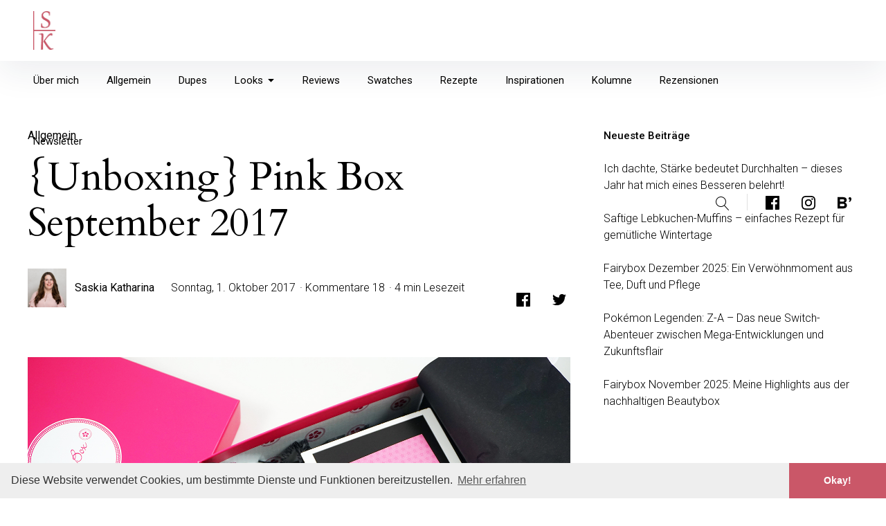

--- FILE ---
content_type: text/css
request_url: https://horizont-blog.net/wp-content/themes/pukeko/style.css?ver=6.9
body_size: 103728
content:
/*
Theme Name: Pukeko
Theme URI: https://www.elmastudio.de/en/themes/pukeko/
Author: Elmastudio
Author URI: http://www.elmastudio.de/en/
Description: Pukeko is a multi-purpose, Gutenberg-ready WordPress theme with a sofiticated design, easy-to-use options and detailled documentations.
Version: 1.2.1
License: GNU General Public License v2 or later
License URI: http://www.gnu.org/licenses/gpl-2.0.html
Text Domain: pukeko
Tags: one-column, two-columns, right-sidebar, custom-colors, custom-header, custom-menu, custom-logo, editor-style, featured-image-header, featured-images, footer-widgets, full-width-template, sticky-post, theme-options, threaded-comments, translation-ready, blog

* @version 1.0.6

Normalizing styles have been helped along thanks to the fine work of
Nicolas Gallagher and Jonathan Neal http://necolas.github.com/normalize.css/
*/
/*--------------------------------------------------------------
>>> TABLE OF CONTENTS:
----------------------------------------------------------------
# Normalize
# Santize
# Layout
# Typography
# Elements
# Accessibility
# Alignments
# Clearings
# Media
# Site
	## Header
	## Hero
	## Blog
	## Post
	## Page
	## Pagination
	## Sidebar
	## Footer
# Widgets Default
# Widgets Theme
# Blocks Default
--------------------------------------------------------------*/
/*--------------------------------------------------------------
	* Responsive Breakpoints

		 @include breakpoint(600)	{ } xs
		 @include breakpoint(720)	{ } s
		 @include breakpoint(840)	{ } m
		 @include breakpoint(1200)	{ } l
		 @include breakpoint(1296)	{ } xl
		 @include breakpoint(1600)	{ } xxl
	* ------------------------------------------------------------ */
/*--------------------------------------------------------------
# Normalize
--------------------------------------------------------------*/
/* global box-sizing */
html {
  font-family: sans-serif;
  -webkit-text-size-adjust: 100%;
  -ms-text-size-adjust: 100%;
  box-sizing: border-box;
}

*,
*:after,
*:before {
  box-sizing: inherit;
  font-smoothing: antialiased;
  text-rendering: optimizeLegibility;
}

body {
  margin: 0;
}

article,
aside,
details,
figcaption,
figure,
footer,
header,
main,
menu,
nav,
section,
summary {
  display: block;
}

audio,
canvas,
progress,
video {
  display: inline-block;
  vertical-align: baseline;
}

audio:not([controls]) {
  display: none;
  height: 0;
}

[hidden],
template {
  display: none;
}

a {
  background-color: transparent;
}

a:active,
a:hover {
  outline: 0;
}

abbr[title] {
  border-bottom: 1px dotted;
}

b,
strong {
  font-weight: bold;
}

dfn {
  font-style: italic;
}

h1 {
  font-size: 2em;
  margin: 0.67em 0;
}

mark {
  background: #ff0;
  color: #000;
}

small {
  font-size: 80%;
}

sub,
sup {
  font-size: 75%;
  line-height: 0;
  position: relative;
  vertical-align: baseline;
}

sup {
  top: -0.5em;
}

sub {
  bottom: -0.25em;
}

img {
  border: 0;
}

svg:not(:root) {
  overflow: hidden;
}

figure {
  margin: 1em 40px;
}

hr {
  box-sizing: content-box;
  height: 0;
}

pre {
  overflow: auto;
}

code,
kbd,
pre,
samp {
  font-family: monospace, monospace;
  font-size: 1em;
}

button,
input,
optgroup,
select,
textarea {
  color: inherit;
  font: inherit;
  margin: 0;
}

button {
  overflow: visible;
}

button,
select {
  text-transform: none;
}

button,
html input[type="button"],
input[type="reset"],
input[type="submit"] {
  -webkit-appearance: button;
  cursor: pointer;
}

button[disabled],
html input[disabled] {
  cursor: default;
}

button::-moz-focus-inner,
input::-moz-focus-inner {
  border: 0;
  padding: 0;
}

input {
  line-height: normal;
}

input[type="checkbox"],
input[type="radio"] {
  box-sizing: border-box;
  padding: 0;
}

input[type="number"]::-webkit-inner-spin-button,
input[type="number"]::-webkit-outer-spin-button {
  height: auto;
}

input[type="search"] {
  -webkit-appearance: textfield;
  box-sizing: content-box;
}

input[type="search"]::-webkit-search-cancel-button,
input[type="search"]::-webkit-search-decoration {
  -webkit-appearance: none;
}

fieldset {
  border: 1px solid #c0c0c0;
  margin: 0 2px;
  padding: 0.35em 0.625em 0.75em;
}

legend {
  border: 0;
  padding: 0;
}

textarea {
  overflow: auto;
}

optgroup {
  font-weight: bold;
}

table {
  border-collapse: collapse;
  border-spacing: 0;
}

td,
th {
  padding: 0;
}

/*--------------------------------------------------------------
# Santize
--------------------------------------------------------------*/
/*! sanitize.css | CC0 Public Domain | github.com/jonathantneal/sanitize.css */
/*
 * Normalization
 */
:root {
  -ms-overflow-style: -ms-autohiding-scrollbar;
  overflow-y: scroll;
  -webkit-text-size-adjust: 100%;
      -ms-text-size-adjust: 100%;
          text-size-adjust: 100%;
}

audio:not([controls]) {
  display: none;
}

details {
  display: block;
}

input[type="number"] {
  width: auto;
}

input[type="search"] {
  -webkit-appearance: textfield;
}

input[type="search"]::-webkit-search-cancel-button, input[type="search"]::-webkit-search-decoration {
  -webkit-appearance: none;
}

main {
  display: block;
}

summary {
  display: block;
}

pre {
  overflow: auto;
}

progress {
  display: inline-block;
}

small {
  font-size: 75%;
}

template {
  display: none;
}

textarea {
  overflow: auto;
}

[hidden] {
  display: none;
}

[unselectable] {
  -webkit-user-select: none;
     -moz-user-select: none;
      -ms-user-select: none;
          user-select: none;
}

/*
 * Universal inheritance
 */
*,
::before,
::after {
  box-sizing: inherit;
}

* {
  font-size: inherit;
  line-height: inherit;
}

::before,
::after {
  text-decoration: inherit;
  vertical-align: inherit;
}

/*
 * Opinionated defaults
 */
*,
::before,
::after {
  border-style: solid;
  border-width: 0;
}

* {
  margin: 0;
  padding: 0;
}

:root {
  box-sizing: border-box;
  cursor: default;
  font: 16px/1.5 sans-serif;
  text-rendering: optimizeLegibility;
}

html {
  background-color: #FFFFFF;
}

a {
  text-decoration: none;
}

audio,
canvas,
iframe,
img,
svg,
video {
  vertical-align: middle;
}

button,
input,
select,
textarea {
  background-color: transparent;
}

button,
input,
select,
textarea {
  color: inherit;
  font-family: inherit;
  font-style: inherit;
  font-weight: inherit;
}

button,
[type="button"],
[type="date"],
[type="datetime"],
[type="datetime-local"],
[type="email"],
[type="month"],
[type="number"],
[type="password"],
[type="reset"],
[type="search"],
[type="submit"],
[type="tel"],
[type="text"],
[type="time"],
[type="url"],
[type="week"],
select,
textarea {
  min-height: 1.5em;
}

code,
kbd,
pre,
samp {
  font-family: monospace, monospace;
}

nav ol,
nav ul {
  list-style: none;
}

select {
  -moz-appearance: none;
  -webkit-appearance: none;
}

select::-ms-expand {
  display: none;
}

select::-ms-value {
  color: currentColor;
}

table {
  border-collapse: collapse;
  border-spacing: 0;
}

textarea {
  resize: vertical;
}

::-moz-selection {
  background-color: #B3D4FC;
  text-shadow: none;
}

::selection {
  background-color: #B3D4FC;
  text-shadow: none;
}

@media screen {
  [hidden~="screen"] {
    display: inherit;
  }
  [hidden~="screen"]:not(:active):not(:focus):not(:target) {
    clip: rect(0 0 0 0) !important;
    position: absolute !important;
  }
}

/*--------------------------------------------------------------
# Layout
--------------------------------------------------------------*/
/* Grid General */
.col,
.column,
.row {
  box-sizing: border-box;
}

.row:after,
.row:before {
  content: " ";
  display: table;
}

.row:after {
  clear: both;
}

/* Grid max widths */
.archive .site-content,
.blog .site-content,
.container-standard,
.error404 .site-content,
.footer-wrap,
.no-sidebar.no-title .site-main,
.page .site-content,
.related,
.search .site-content,
.single-post .nav-links,
.single-post .site-content,
.single-post.sidebar-hide-post .entry-header,
.single-post.sidebar-hide-post .post-thumb,
.elementor-widget-wp-widget-pukeko-sectiontitle-widget,
.pukeko_sectiontitle,
.elementor-widget-wrap .elementor-widget-wp-widget-pukeko-pagetitle-widget {
  max-width: 1248px;
  margin-left: auto;
  margin-right: auto;
}

.single-post.sidebar-hide-post .site-content {
  max-width: 100%;
}

.single-post.sidebar-hide-post .col,
.nosidebar-notitle-page .comments-area {
  max-width: 832px;
  margin-left: auto;
  margin-right: auto;
}

/* 8-col grid length (max 784px)  */
.page-header .page-title,
.archive-description {
  max-width: 784px;
}

/* Grid Margins and Paddings */
.site-main,
.related-container,
.single-post .post-navigation,
.footer-widget-wrap {
  padding-left: 24px;
  padding-right: 24px;
}

@media (min-width: 37.5em) {
  .site-main,
  .related-container,
  .single-post .post-navigation,
  .footer-widget-wrap {
    padding-left: 48px;
    padding-right: 48px;
  }
}

@media (min-width: 45em) {
  .site-main,
  .related-container,
  .single-post .post-navigation,
  .footer-widget-wrap {
    padding-left: 32px;
    padding-right: 32px;
  }
}

@media (min-width: 52.5em) {
  .site-main,
  .related-container,
  .single-post .post-navigation,
  .footer-widget-wrap {
    padding-left: 24px;
    padding-right: 24px;
  }
}

@media (min-width: 75em) {
  .site-main,
  .related-container,
  .single-post .post-navigation,
  .footer-widget-wrap {
    padding-left: 0;
    padding-right: 0;
  }
}

.side-widgets {
  padding-left: 24px;
  padding-right: 24px;
}

@media (min-width: 37.5em) {
  .side-widgets {
    padding-left: 48px;
    padding-right: 48px;
  }
}

@media (min-width: 52.5em) {
  .side-widgets {
    padding-left: 0;
    padding-right: 0;
  }
}

@media (min-width: 75em) {
  .side-widgets {
    padding-left: 24px;
    padding-right: 24px;
  }
}

.footer-menu-wrap,
.site-info,
.blog-archive .page-header,
.single-post.sidebar-show-post .entry-content {
  margin-left: 24px;
  margin-right: 24px;
}

@media (min-width: 37.5em) {
  .footer-menu-wrap,
  .site-info,
  .blog-archive .page-header,
  .single-post.sidebar-show-post .entry-content {
    margin-left: 48px;
    margin-right: 48px;
  }
}

@media (min-width: 52.5em) {
  .footer-menu-wrap,
  .site-info,
  .blog-archive .page-header,
  .single-post.sidebar-show-post .entry-content {
    margin-left: 48px;
    margin-right: 48px;
  }
}

@media (min-width: 81em) {
  .footer-menu-wrap,
  .site-info,
  .blog-archive .page-header,
  .single-post.sidebar-show-post .entry-content {
    margin-left: 24px;
    margin-right: 24px;
  }
}

.page-template-default .entry-header,
.page-template-default .entry-content,
.single-post .hentry .entry-header,
.single-post .hentry .entry-content,
.single-post .hentry .entry-footer,
.search-no-results .entry-content,
.related-wrap h2.section-title,
.elementor-widget-wp-widget-pukeko-pagetitle-widget,
.elementor-widget-wp-widget-pukeko-sectiontitle-widget,
.elementor-col-100 .elementor-widget-wp-widget-pukeko-teammember-widget,
.elementor-widget-wp-widget-pukeko-product-widget,
.single-post .comments-area {
  padding-left: 24px;
  padding-right: 24px;
}

@media (min-width: 37.5em) {
  .page-template-default .entry-header,
  .page-template-default .entry-content,
  .single-post .hentry .entry-header,
  .single-post .hentry .entry-content,
  .single-post .hentry .entry-footer,
  .search-no-results .entry-content,
  .related-wrap h2.section-title,
  .elementor-widget-wp-widget-pukeko-pagetitle-widget,
  .elementor-widget-wp-widget-pukeko-sectiontitle-widget,
  .elementor-col-100 .elementor-widget-wp-widget-pukeko-teammember-widget,
  .elementor-widget-wp-widget-pukeko-product-widget,
  .single-post .comments-area {
    padding-left: 48px;
    padding-right: 48px;
  }
}

@media (min-width: 75em) {
  .page-template-default .entry-header,
  .page-template-default .entry-content,
  .single-post .hentry .entry-header,
  .single-post .hentry .entry-content,
  .single-post .hentry .entry-footer,
  .search-no-results .entry-content,
  .related-wrap h2.section-title,
  .elementor-widget-wp-widget-pukeko-pagetitle-widget,
  .elementor-widget-wp-widget-pukeko-sectiontitle-widget,
  .elementor-col-100 .elementor-widget-wp-widget-pukeko-teammember-widget,
  .elementor-widget-wp-widget-pukeko-product-widget,
  .single-post .comments-area {
    padding-left: 24px;
    padding-right: 24px;
  }
}

@media (min-width: 52.5em) {
  .single-post .hentry .entry-content,
  .single-post .comments-area,
  .single-post .hentry .entry-footer {
    padding-left: 24px;
    padding-right: 24px;
  }
}

/* Primary + Secondary Content Areas */
.side-widgets {
  padding-bottom: 32px;
  max-width: 784px;
  margin-left: auto;
  margin-right: auto;
}

@media (min-width: 52.5em) {
  .side-widgets {
    padding-bottom: 48px;
  }
}

@media (min-width: 75em) {
  .archive.sidebar-show .content-area,
  .blog.sidebar-show .content-area,
  .page-template-default .content-area,
  .search.sidebar-show .content-area,
  .single-post.sidebar-show-post .content-area {
    width: 66.667%;
  }
}

@media (min-width: 75em) {
  .error404 .content-area,
  .nosidebar-notitle-page .content-area,
  .nosidebar-page .content-area,
  .search-no-results .content-area {
    width: 66.667%;
    margin-left: auto;
    margin-right: auto;
  }
}

@media (min-width: 75em) {
  .archive.sidebar-show .content-area,
  .blog.sidebar-show .content-area,
  .page-template-default .content-area,
  .search.sidebar-show .content-area,
  .single-post.sidebar-show-post .content-area {
    float: left;
  }
}

.search-no-results.sidebar-show .content-area {
  float: none;
}

@media (min-width: 75em) {
  .archive.sidebar-show .side-widgets,
  .blog.sidebar-show .side-widgets,
  .page-template-default .side-widgets,
  .search.sidebar-show .side-widgets,
  .single-post.sidebar-show-post .side-widgets {
    width: 33.333%;
    float: right;
  }
}

/* Grid Columns */
.footer-widget-wrap,
.header-infobar,
.posts-container,
.single-post .nav-links {
  display: -webkit-box;
  display: -webkit-flex;
  display: -ms-flexbox;
  display: flex;
  -webkit-flex-wrap: wrap;
      -ms-flex-wrap: wrap;
          flex-wrap: wrap;
  -webkit-box-orient: horizontal;
  -webkit-box-direction: normal;
  -webkit-flex-direction: row;
      -ms-flex-direction: row;
          flex-direction: row;
  -webkit-box-align: start;
  -webkit-align-items: flex-start;
      -ms-flex-align: start;
          align-items: flex-start;
}

.col,
.posts-container .type-page,
.posts-container .type-post {
  position: relative;
}

/* 1-Column */
.blog-1-column .posts-container .type-page,
.blog-1-column .posts-container .type-post,
.footer-1-column .footer-widget {
  width: 100%;
  -webkit-box-flex: 0;
  -webkit-flex-grow: 0;
      -ms-flex-positive: 0;
          flex-grow: 0;
  -webkit-flex-basis: 100%;
      -ms-flex-preferred-size: 100%;
          flex-basis: 100%;
  clear: both;
  float: none;
}

.blog-1-column .posts-container .hentry {
  width: 100%;
  float: none;
}

/* 2-Columns */
.blog-2-column .posts-container .hentry,
.footer-2-column .footer-widget,
.posts-container .hentry,
.s6,
.single-post .related-post,
.single-post .navigation .next,
.post-navigation .nav-next,
.single-post .navigation .prev,
.post-navigation .nav-previous {
  width: 100%;
  -webkit-box-flex: 0;
  -webkit-flex-grow: 0;
      -ms-flex-positive: 0;
          flex-grow: 0;
}

@media (min-width: 45em) {
  .blog-2-column .posts-container .hentry,
  .footer-2-column .footer-widget,
  .posts-container .hentry,
  .s6,
  .single-post .related-post,
  .single-post .navigation .next,
  .post-navigation .nav-next,
  .single-post .navigation .prev,
  .post-navigation .nav-previous {
    -webkit-flex-basis: calc(50% - 32px);
        -ms-flex-preferred-size: calc(50% - 32px);
            flex-basis: calc(50% - 32px);
    margin-left: 16px;
    margin-right: 16px;
  }
}

@media (min-width: 52.5em) {
  .blog-2-column .posts-container .hentry,
  .footer-2-column .footer-widget,
  .posts-container .hentry,
  .s6,
  .single-post .related-post,
  .single-post .navigation .next,
  .post-navigation .nav-next,
  .single-post .navigation .prev,
  .post-navigation .nav-previous {
    -webkit-flex-basis: calc(50% - 48px);
        -ms-flex-preferred-size: calc(50% - 48px);
            flex-basis: calc(50% - 48px);
    margin-left: 24px;
    margin-right: 24px;
  }
}

/* 3-Columns */
.blog-3-column .posts-container .hentry,
.footer-widget,
.header-infobar .col,
.s4,
.single-post .related-post {
  width: 100%;
  -webkit-box-flex: 0;
  -webkit-flex-grow: 0;
      -ms-flex-positive: 0;
          flex-grow: 0;
}

@media (min-width: 45em) {
  .blog-3-column .posts-container .hentry,
  .footer-widget,
  .header-infobar .col,
  .s4,
  .single-post .related-post {
    -webkit-flex-basis: calc(50% - 32px);
        -ms-flex-preferred-size: calc(50% - 32px);
            flex-basis: calc(50% - 32px);
    margin-left: 16px;
    margin-right: 16px;
  }
}

@media (min-width: 52.5em) {
  .blog-3-column .posts-container .hentry,
  .footer-widget,
  .header-infobar .col,
  .s4,
  .single-post .related-post {
    -webkit-flex-basis: calc(50% - 48px);
        -ms-flex-preferred-size: calc(50% - 48px);
            flex-basis: calc(50% - 48px);
    margin-left: 24px;
    margin-right: 24px;
  }
}

@media (min-width: 75em) {
  .blog-3-column .posts-container .hentry,
  .footer-widget,
  .header-infobar .col,
  .s4,
  .single-post .related-post {
    -webkit-flex-basis: calc(33.333% - 48px);
        -ms-flex-preferred-size: calc(33.333% - 48px);
            flex-basis: calc(33.333% - 48px);
  }
}

/* 4-Columns */
@media (min-width: 75em) {
  .footer-4-column .footer-widget {
    -webkit-flex-basis: calc(25% - 48px);
        -ms-flex-preferred-size: calc(25% - 48px);
            flex-basis: calc(25% - 48px);
  }
}

/* 5-Columns */
@media (min-width: 75em) {
  .footer-5-column .footer-widget {
    -webkit-flex-basis: calc(20% - 48px);
        -ms-flex-preferred-size: calc(20% - 48px);
            flex-basis: calc(20% - 48px);
  }
}

/* 6-Columns */
@media (min-width: 75em) {
  .footer-6-column .footer-widget {
    -webkit-flex-basis: calc(16.667% - 48px);
        -ms-flex-preferred-size: calc(16.667% - 48px);
            flex-basis: calc(16.667% - 48px);
  }
}

/* Elementor Columns */
.entry-content .elementor-col-50 {
  width: 100%;
}

@media (min-width: 45em) {
  .entry-content .elementor-col-50 {
    width: 50%;
  }
}

.entry-content .elementor-col-25,
.entry-content .elementor-col-33,
.entry-content .elementor-col-50 {
  border: none !important;
  padding-left: 24px;
  padding-right: 24px;
  padding-bottom: 32px;
}

@media (min-width: 37.5em) {
  .entry-content .elementor-col-25,
  .entry-content .elementor-col-33,
  .entry-content .elementor-col-50 {
    padding-left: 48px;
    padding-right: 48px;
    padding-bottom: 48px;
  }
}

@media (min-width: 45em) {
  .entry-content .elementor-col-25,
  .entry-content .elementor-col-33,
  .entry-content .elementor-col-50 {
    padding-left: 24px;
    padding-right: 24px;
    padding-bottom: 0;
  }
}

@media (min-width: 45em) {
  .entry-content .elementor-col-33:first-of-type,
  .entry-content .elementor-col-50:first-of-type {
    padding-left: 48px;
  }
}

@media (min-width: 81em) {
  .entry-content .elementor-col-33:first-of-type,
  .entry-content .elementor-col-50:first-of-type {
    padding-left: 24px;
  }
}

@media (min-width: 45em) {
  .entry-content .elementor-col-33:last-of-type,
  .entry-content .elementor-col-50:last-of-type {
    padding-right: 48px;
  }
}

@media (min-width: 81em) {
  .entry-content .elementor-col-33:last-of-type,
  .entry-content .elementor-col-50:last-of-type {
    padding-right: 24px;
  }
}

/*--------------------------------------------------------------
# Typography
--------------------------------------------------------------*/
/* Main Font Styles */
body,
button,
input,
select,
table,
textarea,
.search .page-header p,
.teammember-content-wrap h2.section-title span,
.textwidget p,
.page.elementor-page .entry-content .elementor-column .elementor-text-editor p {
  font-family: "Roboto", sans-serif;
  font-size: 15px;
  line-height: 20px;
  font-weight: 300;
  color: black;
}

@media (min-width: 52.5em) {
  body,
  button,
  input,
  select,
  table,
  textarea,
  .search .page-header p,
  .teammember-content-wrap h2.section-title span,
  .textwidget p,
  .page.elementor-page .entry-content .elementor-column .elementor-text-editor p {
    font-size: 16px;
    line-height: 24px;
  }
}

.authorbox-title,
.comment-respond h3.comment-reply-title,
.elementor-widget-wp-widget-pukeko-sectiontitle-widget .section-title,
.f1,
.hentry .entry-header .entry-meta,
.pukeko_sectiontitle .section-title,
.sansserif {
  font-family: "Roboto", sans-serif;
}

.f2,
.serif {
  font-family: "Cardo", serif;
}

.elementor-widget-wp-widget-pukeko-teammember-widget .teammember-content-wrap h2.section-title span,
.posts-container .hentry .entry-footer,
.hentry .entry-header .entry-meta,
.single-post .navigation a span.nav-subtitle,
h3.related-title {
  font-size: 14px;
  line-height: 22px;
  font-weight: 300;
}

/* F2 Fonts */
/* Headings */
h1,
h2,
h3,
h4,
h5,
h6 {
  font-family: "Cardo", serif;
  font-weight: normal;
  margin: 0;
  clear: both;
}

.hero-title {
  font-size: 44px;
  line-height: 51px;
  letter-spacing: -0.6px;
}

@media (min-width: 52.5em) {
  .hero-title {
    font-size: 68px;
    line-height: 78px;
  }
}

.elementor-widget-wp-widget-pukeko-pagetitle-widget .section-title,
.pukeko_pagetitle .section-title,
h1 {
  font-size: 39px;
  line-height: 45px;
  letter-spacing: -0.6px;
}

@media (min-width: 52.5em) {
  .elementor-widget-wp-widget-pukeko-pagetitle-widget .section-title,
  .pukeko_pagetitle .section-title,
  h1 {
    font-size: 57px;
    line-height: 66px;
  }
}

h2,
.blog .sticky-container .sticky h2.entry-title,
.entry-content .elementor-widget-wp-widget-mc4wp_form_widget h5,
.entry-content .elementor-widget-wp-widget-null-instagram-feed h5 {
  font-size: 35px;
  line-height: 41px;
  letter-spacing: -0.6px;
}

@media (min-width: 52.5em) {
  h2,
  .blog .sticky-container .sticky h2.entry-title,
  .entry-content .elementor-widget-wp-widget-mc4wp_form_widget h5,
  .entry-content .elementor-widget-wp-widget-null-instagram-feed h5 {
    font-size: 48px;
    line-height: 56px;
  }
}

h3,
.product-content .section-title {
  font-size: 31px;
  line-height: 37px;
  letter-spacing: -0.6px;
}

@media (min-width: 52.5em) {
  h3,
  .product-content .section-title {
    font-size: 40px;
    line-height: 47px;
    letter-spacing: -0.4px;
  }
}

h4 {
  font-size: 28px;
  line-height: 33px;
  letter-spacing: -0.6px;
}

@media (min-width: 52.5em) {
  h4 {
    font-size: 34px;
    line-height: 40px;
    letter-spacing: -0.5px;
  }
}

.blog h2.entry-title,
.blog-archive h2.entry-title,
h5 {
  font-size: 25px;
  line-height: 27px;
  letter-spacing: -0.7px;
}

@media (min-width: 52.5em) {
  .blog h2.entry-title,
  .blog-archive h2.entry-title,
  h5 {
    font-size: 29px;
    line-height: 34px;
    letter-spacing: -0.6px;
  }
}

@media (min-width: 75em) {
  .blog-archive.blog-1-column h2.entry-title,
  .blog.blog-1-column h2.entry-title {
    font-size: 31px;
    line-height: 37px;
    letter-spacing: -0.6px;
  }
}

@media (min-width: 75em) and (min-width: 52.5em) {
  .blog-archive.blog-1-column h2.entry-title,
  .blog.blog-1-column h2.entry-title {
    font-size: 40px;
    line-height: 47px;
    letter-spacing: -0.4px;
  }
}

h6 {
  font-size: 23px;
  line-height: 28px;
  letter-spacing: -0.7px;
}

@media (min-width: 52.5em) {
  h6 {
    font-size: 24px;
    line-height: 28px;
    letter-spacing: -0.7px;
  }
}

/* F1 Fonts */
.header-infobar h3,
.widget-area .widget-title,
.related-wrap h2.section-title .related-more-link,
.comments-area h2.comments-title span,
.comment-reply-title #cancel-comment-reply-link {
  font-size: 15px;
  line-height: 24px;
  letter-spacing: 0;
  font-weight: normal;
}

.uppercase .header-infobar h3,
.uppercase .related-wrap h2.section-title .related-more-link,
.uppercase .comments-area h2.comments-title span,
.uppercase .comment-reply-title #cancel-comment-reply-link,
.uppercase .header-cta-wrap ul li a,
.uppercase .wp-block-button .wp-block-button__link,
.uppercase .btn,
.uppercase .comment-respond input[type="submit"] {
  font-size: 13px;
  line-height: 24px;
  letter-spacing: 1px;
  text-transform: uppercase;
  font-weight: normal;
}

@media (min-width: 75em) {
  .uppercase .main-navigation li a {
    font-size: 13px;
    line-height: 24px;
    letter-spacing: 1px;
    text-transform: uppercase;
    font-weight: normal;
  }
}

h3.sansserif,
h2.comments-title,
.h-alt h2.comments-title,
.related-wrap h2.section-title,
.h-alt .related-wrap h2.section-title {
  font-size: 29px;
  line-height: 37px;
  letter-spacing: 0;
}

@media (min-width: 52.5em) {
  h3.sansserif,
  h2.comments-title,
  .h-alt h2.comments-title,
  .related-wrap h2.section-title,
  .h-alt .related-wrap h2.section-title {
    font-size: 38px;
    line-height: 47px;
  }
}

.elementor-col-100 .teammember-content-wrap h2.section-title,
.h-alt .elementor-col-100 .teammember-content-wrap h2.section-title {
  font-size: 26px;
  line-height: 33px;
  letter-spacing: 0;
}

@media (min-width: 52.5em) {
  .elementor-col-100 .teammember-content-wrap h2.section-title,
  .h-alt .elementor-col-100 .teammember-content-wrap h2.section-title {
    font-size: 32px;
    line-height: 40px;
  }
}

.single-post .navigation .nav-title,
h3.comment-reply-title,
h5.sansserif,
.teammember-content-wrap h2.section-title,
.single-post h3.related-title {
  font-size: 23px;
  line-height: 27px;
  letter-spacing: 0;
  font-weight: 300;
}

@media (min-width: 52.5em) {
  .single-post .navigation .nav-title,
  h3.comment-reply-title,
  h5.sansserif,
  .teammember-content-wrap h2.section-title,
  .single-post h3.related-title {
    font-size: 27px;
    line-height: 34px;
  }
}

.single-post.sidebar-show-post .navigation .nav-title,
h6.sansserif {
  font-size: 21px;
  line-height: 28px;
  letter-spacing: 0;
}

@media (min-width: 52.5em) {
  .single-post.sidebar-show-post .navigation .nav-title,
  h6.sansserif {
    font-size: 22px;
    line-height: 28px;
  }
}

.elementor-widget-wp-widget-pukeko-sectiontitle-widget .section-title,
.pukeko_sectiontitle .section-title {
  font-size: 26px;
  line-height: 33px;
  letter-spacing: 0;
  font-weight: 300;
}

@media (min-width: 52.5em) {
  .elementor-widget-wp-widget-pukeko-sectiontitle-widget .section-title,
  .pukeko_sectiontitle .section-title {
    font-size: 32px;
    line-height: 40px;
  }
}

/* Sansserif Headings */
.h-alt h1,
.h-alt h2,
.h-alt h3,
.h-alt h4,
.h-alt h5,
.h-alt h6 {
  font-family: "Roboto", sans-serif;
  font-weight: 300;
}

.h-alt h1,
.h-alt .elementor-widget-wp-widget-pukeko-pagetitle-widget .section-title,
.h-alt .pukeko_pagetitle .section-title,
.page-header .page-title,
.archive.author .author-name span {
  font-size: 37px;
  line-height: 45px;
  letter-spacing: 0;
}

@media (min-width: 52.5em) {
  .h-alt h1,
  .h-alt .elementor-widget-wp-widget-pukeko-pagetitle-widget .section-title,
  .h-alt .pukeko_pagetitle .section-title,
  .page-header .page-title,
  .archive.author .author-name span {
    font-size: 55px;
    line-height: 66px;
  }
}

h2.section-title,
.h-alt h2.section-title,
.h-alt h2,
.elementor-widget-wp-widget-pukeko-sectiontitle-widget h2.section-title,
.h-alt .elementor-widget-wp-widget-pukeko-sectiontitle-widget h2.section-title,
.h-alt .entry-content .elementor-widget-wp-widget-mc4wp_form_widget h5,
.h-alt .entry-content .elementor-widget-wp-widget-null-instagram-feed h5,
.blog.h-alt .sticky-container .sticky h2.entry-title {
  font-size: 33px;
  line-height: 41px;
  letter-spacing: 0;
}

@media (min-width: 52.5em) {
  h2.section-title,
  .h-alt h2.section-title,
  .h-alt h2,
  .elementor-widget-wp-widget-pukeko-sectiontitle-widget h2.section-title,
  .h-alt .elementor-widget-wp-widget-pukeko-sectiontitle-widget h2.section-title,
  .h-alt .entry-content .elementor-widget-wp-widget-mc4wp_form_widget h5,
  .h-alt .entry-content .elementor-widget-wp-widget-null-instagram-feed h5,
  .blog.h-alt .sticky-container .sticky h2.entry-title {
    font-size: 46px;
    line-height: 56px;
  }
}

.h-alt h3,
.h-alt .product-content .section-title {
  font-size: 29px;
  line-height: 37px;
  letter-spacing: 0;
}

@media (min-width: 52.5em) {
  .h-alt h3,
  .h-alt .product-content .section-title {
    font-size: 38px;
    line-height: 47px;
  }
}

.h-alt h4,
.blog-archive.blog-1-column.h-alt h2.entry-title,
.blog.blog-1-column.h-alt h2.entry-title,
.single-post .entry-content p.has-extralarge-font-size {
  font-size: 26px;
  line-height: 33px;
  letter-spacing: 0;
}

@media (min-width: 52.5em) {
  .h-alt h4,
  .blog-archive.blog-1-column.h-alt h2.entry-title,
  .blog.blog-1-column.h-alt h2.entry-title,
  .single-post .entry-content p.has-extralarge-font-size {
    font-size: 32px;
    line-height: 40px;
  }
}

h1.site-title,
p.site-title,
.blog-archive.h-alt h2.entry-title,
.blog.h-alt h2.entry-title,
.h-alt h5,
.h-alt.single-post .navigation .nav-title,
.h-alt h5.sansserif,
.h-alt .teammember-content-wrap h2.section-title,
.single-post .authorbox .author-name span {
  font-size: 23px;
  line-height: 27px;
  letter-spacing: 0;
}

@media (min-width: 52.5em) {
  h1.site-title,
  p.site-title,
  .blog-archive.h-alt h2.entry-title,
  .blog.h-alt h2.entry-title,
  .h-alt h5,
  .h-alt.single-post .navigation .nav-title,
  .h-alt h5.sansserif,
  .h-alt .teammember-content-wrap h2.section-title,
  .single-post .authorbox .author-name span {
    font-size: 27px;
    line-height: 34px;
  }
}

.h-alt h6,
.h-alt h3.comment-reply-title {
  font-size: 21px;
  line-height: 28px;
  letter-spacing: 0;
}

@media (min-width: 52.5em) {
  .h-alt h6,
  .h-alt h3.comment-reply-title {
    font-size: 22px;
    line-height: 28px;
  }
}

/* Hero Title */
h1.hero-title {
  font-size: 42px;
  line-height: 51px;
  letter-spacing: 0;
}

@media (min-width: 52.5em) {
  h1.hero-title {
    font-size: 66px;
    line-height: 78px;
  }
}

/* Headline Font Weight Option */
h1.site-title,
p.site-title,
.h-bold .posts-container .sticky-container .sticky .author .url,
.single-post.h-bold .author .url,
.h-bold .posts-container .entry-footer .entry-cats,
.hentry .entry-header .entry-cats,
.single-post .navigation span a,
.related-entry-cats a {
  font-weight: normal;
}

.h-bold h1.site-title,
.h-bold p.site-title,
.h-bold h1,
.h-bold h2,
.h-bold h3,
.h-bold h4,
.h-bold h5,
.h-bold h6,
.h-bold.single-post .navigation .entry-title,
.h-bold .authorbox .author-name span,
.h-bold .related-wrap h2.section-title,
.h-bold h2.comments-title,
.widget-area .widget-title,
.single-post.h-bold h3.related-title {
  font-weight: 500;
}

.h-bold .hero-content h1,
.h-bold .entry-content h1,
.h-bold .entry-content h2,
.h-bold .entry-content h3,
.h-bold .entry-content h4,
.h-bold .entry-content h5,
.h-bold .entry-content h6,
.h-bold .entry-header .entry-title,
.h-bold h2.entry-title {
  font-weight: bold;
}

.h-bold .elementor-widget-wp-widget-pukeko-sectiontitle-widget h2.section-title,
.h-bold .teammember-content-wrap h2.section-title,
.h-alt.h-bold .hero-content h1,
.h-alt.h-bold .entry-content h1,
.h-alt.h-bold .entry-content h2,
.h-alt.h-bold .entry-content h3,
.h-alt.h-bold .entry-content h4,
.h-alt.h-bold .entry-content h5,
.h-alt.h-bold .entry-content h6,
.h-alt.h-bold .entry-header .entry-title,
.h-alt.h-bold h2.entry-title,
.h-alt.h-bold.single-post .navigation .entry-title,
.h-bold .page-header .page-title,
.h-bold .comments-area h2.comments-title {
  font-weight: 500;
}

.page-header .page-title,
.comments-area h2.comments-title,
.related-wrap h2.section-title {
  font-weight: 300;
}

/* Padding for Headlines in Content Area */
.entry-content h1,
.entry-content h2,
.entry-content h3,
.entry-content h4,
.entry-content h5,
.entry-content h6 {
  margin-top: 16px;
  margin-bottom: 16px;
}

address,
p {
  margin: 0 0 32px;
}

@media (min-width: 52.5em) {
  address,
  p {
    margin: 0 0 40px;
  }
}

p.intro {
  margin: 0 0 40px;
}

@media (min-width: 52.5em) {
  p.intro {
    margin: 0 0 56px;
  }
}

.widget-area-default p {
  margin: 0 0 24px;
}

@media (min-width: 52.5em) {
  .widget-area-default p {
    margin: 0 0 24px;
  }
}

.entry-content .elementor-col-100 .elementor-widget-wp-widget-pukeko-teammember-widget .teammember-content-wrap p,
.entry-content .teammember-content-wrap p,
.archive-description,
.archive.author .author-bio,
.entry-content .elementor-widget-wp-widget-mc4wp_form_widget .mc4wp-form-fields p,
.entry-content .mc4wp-response p,
.product-content p,
.hero-subtitle,
.product-subtitle,
.pagetitle-subtitle {
  margin: 0;
  font-size: 18px;
  line-height: 24px;
  font-weight: 300;
}

@media (min-width: 52.5em) {
  .entry-content .elementor-col-100 .elementor-widget-wp-widget-pukeko-teammember-widget .teammember-content-wrap p,
  .entry-content .teammember-content-wrap p,
  .archive-description,
  .archive.author .author-bio,
  .entry-content .elementor-widget-wp-widget-mc4wp_form_widget .mc4wp-form-fields p,
  .entry-content .mc4wp-response p,
  .product-content p,
  .hero-subtitle,
  .product-subtitle,
  .pagetitle-subtitle {
    font-size: 19px;
    line-height: 34px;
  }
}

.entry-content .elementor-widget-wp-widget-pukeko-teammember-widget .teammember-content-wrap p,
.entry-summary p,
.pukeko_sectiontitle p,
.page.elementor-page .entry-content .elementor-widget-wp-widget-pukeko-sectiontitle-widget p,
.wpcf7-radio,
.single-post .entry-header .entry-cats,
.single-post .hentry .entry-header .entry-meta,
.single-post .entry-content p.has-small-font-size,
.page .entry-content p.has-small-font-size {
  font-size: 15px;
  line-height: 20px;
  font-weight: 300;
}

@media (min-width: 52.5em) {
  .entry-content .elementor-widget-wp-widget-pukeko-teammember-widget .teammember-content-wrap p,
  .entry-summary p,
  .pukeko_sectiontitle p,
  .page.elementor-page .entry-content .elementor-widget-wp-widget-pukeko-sectiontitle-widget p,
  .wpcf7-radio,
  .single-post .entry-header .entry-cats,
  .single-post .hentry .entry-header .entry-meta,
  .single-post .entry-content p.has-small-font-size,
  .page .entry-content p.has-small-font-size {
    font-size: 16px;
    line-height: 24px;
  }
}

.blog-archive.blog-1-column .entry-summary p,
.blog.blog-1-column .entry-summary p,
.elementor-page .elementor-widget-wp-widget-pukeko-pagetitle-widget p,
.pukeko_pagetitle p,
h3.author-name {
  font-size: 18px;
  line-height: 24px;
  font-weight: 300;
}

@media (min-width: 52.5em) {
  .blog-archive.blog-1-column .entry-summary p,
  .blog.blog-1-column .entry-summary p,
  .elementor-page .elementor-widget-wp-widget-pukeko-pagetitle-widget p,
  .pukeko_pagetitle p,
  h3.author-name {
    font-size: 19px;
    line-height: 34px;
  }
}

.related-entry-cats,
.single-post .entry-meta,
.comment-list b.fn,
.single-post .navigation .entry-cats,
.posts-container .entry-meta .author-name,
.posts-container .entry-footer .entry-cats {
  font-size: 14px;
  line-height: 22px;
  font-weight: 300;
}

.comment-list .comment-metadata,
.comment-body .reply,
.comment-notes,
.logged-in-as,
form label,
.posts-container .hentry .entry-footer .entry-meta {
  font-size: 12px;
  line-height: 16px;
  font-weight: 300;
}

.page .entry-content ol,
.page .entry-content p,
.page .entry-content ul,
.single-post .entry-content ol,
.single-post .entry-content p,
.single-post .entry-content ul,
p.-text-m,
.blog-1-column .hentry .entry-summary,
.blog .sticky .entry-summary,
.page-header .page-title span {
  font-family: "Roboto", sans-serif;
  font-size: 18px;
  line-height: 24px;
  font-weight: 300;
}

@media (min-width: 52.5em) {
  .page .entry-content ol,
  .page .entry-content p,
  .page .entry-content ul,
  .single-post .entry-content ol,
  .single-post .entry-content p,
  .single-post .entry-content ul,
  p.-text-m,
  .blog-1-column .hentry .entry-summary,
  .blog .sticky .entry-summary,
  .page-header .page-title span {
    font-size: 19px;
    line-height: 34px;
  }
}

.hero-text,
.entry-content blockquote.quote-big p,
.entry-content p.intro,
.entry-content p.pull-left,
.entry-content p.pull-right,
.entry-content p.text-l,
.entry-content p.wp-block-subhead,
.entry-content p.has-large-font-size {
  font-size: 22px;
  line-height: 28px;
  font-weight: 300;
}

@media (min-width: 52.5em) {
  .hero-text,
  .entry-content blockquote.quote-big p,
  .entry-content p.intro,
  .entry-content p.pull-left,
  .entry-content p.pull-right,
  .entry-content p.text-l,
  .entry-content p.wp-block-subhead,
  .entry-content p.has-large-font-size {
    font-size: 26px;
    line-height: 40px;
  }
}

/* Addon Styles */
.entry-content .elementor-widget-wp-widget-pukeko-teammember-widget .teammember-content-wrap p,
.entry-summary p,
.pukeko_sectiontitle p,
.page.elementor-page .entry-content .elementor-widget-wp-widget-pukeko-sectiontitle-widget p,
.wpcf7-radio,
.single-post .entry-header .entry-cats,
.single-post .hentry .entry-header .entry-meta {
  margin: 0;
}

.page-header .page-title span,
h3.author-name,
.hero-subtitle,
.product-subtitle,
.pagetitle-subtitle {
  font-weight: normal;
  letter-spacing: 1px;
  padding-bottom: 8px;
}

dfn,
em,
i {
  font-style: italic;
}

blockquote {
  margin: 0;
  padding: 24px 0 40px 32px;
}

@media (min-width: 52.5em) {
  blockquote {
    padding: 32px 0 72px 40px;
  }
}

.single-post .entry-content blockquote p,
blockquote p {
  margin: 0;
}

.wp-block-quote cite,
blockquote cite,
.product-content blockquote cite {
  display: block;
  font-style: normal;
  margin: 16px 0 0;
  font-weight: 500;
  color: black;
  font-size: 15px;
  line-height: 20px;
  font-weight: 300;
  font-weight: normal;
}

@media (min-width: 52.5em) {
  .wp-block-quote cite,
  blockquote cite,
  .product-content blockquote cite {
    font-size: 16px;
    line-height: 24px;
  }
}

pre {
  background-color: #f3f4f4;
  color: black;
  max-width: 100%;
  overflow: auto;
  padding: 16px;
  margin-bottom: 32px;
  font-family: "Courier 10 Pitch", Courier, monospace;
  font-size: 14px;
  line-height: 22px;
}

@media (min-width: 52.5em) {
  pre {
    margin-bottom: 40px;
  }
}

code,
kbd,
tt,
var {
  font-family: "Courier 10 Pitch", Courier, monospace;
  font-size: 14px;
  line-height: 22px;
}

abbr,
acronym {
  text-decoration: none;
  border-bottom: 1px dotted #666;
  cursor: help;
}

ins,
mark {
  background-color: rgba(63, 192, 224, 0.1);
  text-decoration: none;
}

big {
  font-size: 125%;
}

.dropcap {
  font-size: 98px;
  font-weight: 300;
  float: left;
  padding: 0 10px 0 0;
  line-height: 0.9;
  color: black;
}

@media (min-width: 52.5em) {
  .dropcap {
    font-size: 124px;
    margin-left: -11px;
    line-height: 0.79;
  }
}

@media (min-width: 81em) {
  .wide-content {
    margin: 0 -24px;
  }
}

@media (min-width: 81em) {
  .sidebar-hide-post .wide-content {
    width: 1200px;
    margin: 0 -256px;
  }
}

/* Font Weights */
.authorbox .author-name span {
  font-weight: 300;
}

.comment-list b.fn,
.comment-metadata .comment-reply-link,
.posts-container .entry-meta .author-name,
.single-post .entry-header .entry-meta .author,
.posts-container .entry-footer .entry-cats,
.single-post .entry-header .entry-cats {
  font-weight: normal;
}

.entry-content strong {
  font-weight: bold;
}

form label {
  font-weight: 500;
}

/*--------------------------------------------------------------
# Elements
--------------------------------------------------------------*/
body {
  background: #ffffff;
  /* Fallback for when there is no custom background color defined. */
}

.entry-content hr {
  margin-bottom: 32px;
  border-top: 1px solid rgba(0, 0, 0, 0.12);
}

@media (min-width: 52.5em) {
  .entry-content hr {
    margin-bottom: 40px;
  }
}

dt {
  font-weight: bold;
}

dd {
  margin: 0 24px 24px;
}

@media (min-width: 52.5em) {
  dd {
    margin: 0 24px 24px;
  }
}

img {
  height: auto;
  /* Make sure images are scaled correctly. */
  max-width: 100%;
  /* Adhere to container width. */
}

figure {
  margin: 0;
}

input[type="text"],
input[type="email"],
input[type="url"],
input[type="password"],
input[type="search"],
input[type="number"],
input[type="tel"],
input[type="range"],
input[type="date"],
input[type="month"],
input[type="week"],
input[type="time"],
input[type="datetime"],
input[type="datetime-local"],
input[type="color"] {
  width: 100%;
  background: #ffffff;
  border: 1px solid rgba(31, 32, 68, 0.24);
  height: 56px;
  padding: 0 8px;
  outline: none;
  -webkit-appearance: none;
  border-radius: 0;
  -webkit-transition: all 0.2s ease;
  transition: all 0.2s ease;
}

input[type="text"].placeholder,
input[type="email"].placeholder,
input[type="url"].placeholder,
input[type="password"].placeholder,
input[type="search"].placeholder,
input[type="number"].placeholder,
input[type="tel"].placeholder,
input[type="range"].placeholder,
input[type="date"].placeholder,
input[type="month"].placeholder,
input[type="week"].placeholder,
input[type="time"].placeholder,
input[type="datetime"].placeholder,
input[type="datetime-local"].placeholder,
input[type="color"].placeholder {
  color: rgba(0, 0, 0, 0.6);
}

input[type="text"]:-moz-placeholder,
input[type="email"]:-moz-placeholder,
input[type="url"]:-moz-placeholder,
input[type="password"]:-moz-placeholder,
input[type="search"]:-moz-placeholder,
input[type="number"]:-moz-placeholder,
input[type="tel"]:-moz-placeholder,
input[type="range"]:-moz-placeholder,
input[type="date"]:-moz-placeholder,
input[type="month"]:-moz-placeholder,
input[type="week"]:-moz-placeholder,
input[type="time"]:-moz-placeholder,
input[type="datetime"]:-moz-placeholder,
input[type="datetime-local"]:-moz-placeholder,
input[type="color"]:-moz-placeholder {
  color: rgba(0, 0, 0, 0.6);
}

input[type="text"]::-moz-placeholder,
input[type="email"]::-moz-placeholder,
input[type="url"]::-moz-placeholder,
input[type="password"]::-moz-placeholder,
input[type="search"]::-moz-placeholder,
input[type="number"]::-moz-placeholder,
input[type="tel"]::-moz-placeholder,
input[type="range"]::-moz-placeholder,
input[type="date"]::-moz-placeholder,
input[type="month"]::-moz-placeholder,
input[type="week"]::-moz-placeholder,
input[type="time"]::-moz-placeholder,
input[type="datetime"]::-moz-placeholder,
input[type="datetime-local"]::-moz-placeholder,
input[type="color"]::-moz-placeholder {
  color: rgba(0, 0, 0, 0.6);
}

input[type="text"]:-ms-input-placeholder,
input[type="email"]:-ms-input-placeholder,
input[type="url"]:-ms-input-placeholder,
input[type="password"]:-ms-input-placeholder,
input[type="search"]:-ms-input-placeholder,
input[type="number"]:-ms-input-placeholder,
input[type="tel"]:-ms-input-placeholder,
input[type="range"]:-ms-input-placeholder,
input[type="date"]:-ms-input-placeholder,
input[type="month"]:-ms-input-placeholder,
input[type="week"]:-ms-input-placeholder,
input[type="time"]:-ms-input-placeholder,
input[type="datetime"]:-ms-input-placeholder,
input[type="datetime-local"]:-ms-input-placeholder,
input[type="color"]:-ms-input-placeholder {
  color: rgba(0, 0, 0, 0.6);
}

input[type="text"]::-webkit-input-placeholder,
input[type="email"]::-webkit-input-placeholder,
input[type="url"]::-webkit-input-placeholder,
input[type="password"]::-webkit-input-placeholder,
input[type="search"]::-webkit-input-placeholder,
input[type="number"]::-webkit-input-placeholder,
input[type="tel"]::-webkit-input-placeholder,
input[type="range"]::-webkit-input-placeholder,
input[type="date"]::-webkit-input-placeholder,
input[type="month"]::-webkit-input-placeholder,
input[type="week"]::-webkit-input-placeholder,
input[type="time"]::-webkit-input-placeholder,
input[type="datetime"]::-webkit-input-placeholder,
input[type="datetime-local"]::-webkit-input-placeholder,
input[type="color"]::-webkit-input-placeholder {
  color: rgba(0, 0, 0, 0.6);
}

/* Header search form */
.nav-container input[type="search"].placeholder {
  color: rgba(255, 255, 255, 0.6);
  padding-left: 1px;
}

.nav-container input[type="search"]:-moz-placeholder {
  color: rgba(255, 255, 255, 0.6);
  padding-left: 1px;
}

.nav-container input[type="search"]::-moz-placeholder {
  color: rgba(255, 255, 255, 0.6);
  padding-left: 1px;
}

.nav-container input[type="search"]:-ms-input-placeholder {
  color: rgba(255, 255, 255, 0.6);
  padding-left: 1px;
}

.nav-container input[type="search"]::-webkit-input-placeholder {
  color: rgba(255, 255, 255, 0.6);
  padding-left: 1px;
}

@media (min-width: 75em) {
  .nav-container input[type="search"].placeholder {
    color: black;
  }
  .nav-container input[type="search"]:-moz-placeholder {
    color: black;
  }
  .nav-container input[type="search"]::-moz-placeholder {
    color: black;
  }
  .nav-container input[type="search"]:-ms-input-placeholder {
    color: black;
  }
  .nav-container input[type="search"]::-webkit-input-placeholder {
    color: black;
  }
}

.search-header input[type="search"]:focus {
  color: #ffffff;
}

@media (min-width: 75em) {
  .search-header input[type="search"]:focus {
    color: black;
  }
}

textarea {
  width: 100%;
  background: #ffffff;
  border: 1px solid rgba(31, 32, 68, 0.24);
  padding: 16px 8px;
  outline: none;
  -webkit-appearance: none;
  border-radius: 0;
  -webkit-transition: all 0.2s ease;
  transition: all 0.2s ease;
}

textarea.placeholder {
  color: black;
}

textarea:-moz-placeholder {
  color: black;
}

textarea::-moz-placeholder {
  color: black;
}

textarea:-ms-input-placeholder {
  color: black;
}

textarea::-webkit-input-placeholder {
  color: black;
}

/* Form Hover States */
input[type="text"]:hover, input[type="email"]:hover,
input[type="url"]:hover, input[type="password"]:hover,
input[type="search"]:hover, input[type="number"]:hover,
input[type="tel"]:hover, input[type="range"]:hover,
input[type="date"]:hover, input[type="month"]:hover,
input[type="week"]:hover, input[type="time"]:hover,
input[type="datetime"]:hover,
input[type="datetime-local"]:hover,
input[type="color"]:hover, textarea:hover {
  border: 1px solid rgba(31, 32, 68, 0.8);
}

input[type="text"]:focus, input[type="email"]:focus,
input[type="url"]:focus, input[type="password"]:focus,
input[type="search"]:focus, input[type="number"]:focus,
input[type="tel"]:focus, input[type="range"]:focus,
input[type="date"]:focus, input[type="month"]:focus,
input[type="week"]:focus, input[type="time"]:focus,
input[type="datetime"]:focus,
input[type="datetime-local"]:focus,
input[type="color"]:focus, textarea:focus,
input[type="text"]:active, input[type="email"]:active,
input[type="url"]:active, input[type="password"]:active,
input[type="search"]:active, input[type="number"]:active,
input[type="tel"]:active, input[type="range"]:active,
input[type="date"]:active, input[type="month"]:active,
input[type="week"]:active, input[type="time"]:active,
input[type="datetime"]:active,
input[type="datetime-local"]:active,
input[type="color"]:active, textarea:active {
  box-shadow: 0 3px 0 0 #5392f9;
  border: 1px solid #5392f9;
}

.color-notice,
label.color-notice span {
  color: #5392f9;
}

.comment-respond textarea {
  height: 200px;
}

form p,
.entry-content .elementor-text-editor form p {
  margin: 0 0 24px;
}

@media (min-width: 52.5em) {
  form p,
  .entry-content .elementor-text-editor form p {
    margin: 0 0 24px;
  }
}

form p.comment-form-comment {
  margin: 0;
  line-height: 0;
}

form label {
  display: block;
  padding: 0 0 8px;
}

select {
  background: url("data:image/svg+xml;utf8,<svg xmlns='http://www.w3.org/2000/svg' width='50px' height='50px'><polyline points='46.139,15.518 25.166,36.49 4.193,15.519'/></svg>");
  border: 1px solid rgba(31, 32, 68, 0.24);
  background-repeat: no-repeat;
  background-position: right 14px top 21px;
  background-size: 12px 12px;
  padding: 15px 40px 15px 15px;
  border-radius: 0;
  -webkit-appearance: none;
  width: 100%;
}

.wpcf7 {
  margin-bottom: 32px;
}

@media (min-width: 52.5em) {
  .wpcf7 {
    margin-bottom: 40px;
  }
}

/* Search Form Widget and Mailchimp Newsletter Widget */
.searchform-wrap,
.form-wrap {
  position: relative;
  display: block;
  clear: both;
  max-width: 472px;
}

.entry-content .search-form,
.widget_search .search-form {
  position: relative;
}

.entry-content form label,
.widget_search form label {
  padding: 0;
}

.widget_search input[type="search"],
.entry-content input[type="search"],
.widget_mc4wp_form_widget input[type="email"],
.elementor-widget-wp-widget-mc4wp_form_widget input[type="email"] {
  width: calc(100% - 120px);
  padding: 0 0 0 12px;
  height: 56px;
  line-height: 1;
  box-sizing: border-box;
  border: 1px solid rgba(31, 32, 68, 0.24);
}

.footer-light-text #colophon .widget_search input[type="search"],
.footer-light-text #colophon .widget_mc4wp_form_widget input[type="email"] {
  border: 1px solid transparent;
}

.elementor-widget-wp-widget-mc4wp_form_widget .form-wrap {
  display: -webkit-box;
  display: -webkit-flex;
  display: -ms-flexbox;
  display: flex;
}

.widget_search input[type="search"]:hover,
.widget_search input[type="search"]:hover,
.widget_mc4wp_form_widget input[type="email"]:hover,
.elementor-widget-wp-widget-mc4wp_form_widget input[type="email"]:hover {
  box-shadow: none;
  border: 1px solid rgba(31, 32, 68, 0.8);
}

.footer-light-text #colophon .widget_search input[type="search"]:hover,
.footer-light-text #colophon .widget_mc4wp_form_widget input[type="email"]:hover {
  border: 1px solid transparent;
  background-color: rgba(255, 255, 255, 0.8);
}

.widget_search input[type="search"]:active,
.entry-content input[type="search"]:active,
.widget_search input[type="search"]:focus,
.entry-content input[type="search"]:focus,
.widget_mc4wp_form_widget input[type="email"]:active,
.elementor-widget-wp-widget-mc4wp_form_widget input[type="email"]:active,
.widget_mc4wp_form_widget input[type="email"]:focus,
.elementor-widget-wp-widget-mc4wp_form_widget input[type="email"]:focus {
  box-shadow: none;
  border: 1px solid #5392f9;
  caret-color: #5392f9;
}

.footer-light-text #colophon .widget_search input[type="search"]:active,
.footer-light-text #colophon .widget_mc4wp_form_widget input[type="email"]:active,
.footer-light-text #colophon .widget_search input[type="search"]:focus,
.footer-light-text #colophon .widget_mc4wp_form_widget input[type="email"]:focus {
  border: 1px solid #5392f9;
  background-color: #ffffff;
}

.entry-content label .search-icon,
.widget_search label .search-icon {
  display: none;
}

.entry-content .search-submit,
.widget_search .search-submit {
  position: absolute;
  top: 0;
  right: 0;
  width: 120px;
  height: 56px;
  text-align: center;
  padding: 0;
  display: inline-block;
  display: inline-block;
  color: #ffffff;
  fill: #ffffff;
  background-color: #1767f3;
  -webkit-transition: all 0.7s cubic-bezier(0.23, 1, 0.32, 1);
  transition: all 0.7s cubic-bezier(0.23, 1, 0.32, 1);
}

.entry-content .search-submit:hover,
.widget_search .search-submit:hover {
  box-shadow: none;
  -webkit-box-shadow: none;
  color: #fff !important;
  background-color: #0542af;
}

.entry-content .search-submit span.search-icon,
.widget_search .search-submit span.search-icon {
  width: 120px;
  height: 56px;
  padding: 16px 0 0;
}

.entry-content .search-submit .icon,
.widget_search .search-submit .icon,
.elementor-widget-wp-widget-mc4wp_form_widget .subscribe-btn .icon,
.widget_mc4wp_form_widget .subscribe-btn .icon {
  fill: #ffffff;
}

#secondary .widget_mc4wp_form_widget input[type="submit"],
#colophon .widget_mc4wp_form_widget input[type="submit"] {
  display: none !important;
}

.elementor-widget-wp-widget-mc4wp_form_widget .subscribe-btn,
.widget_mc4wp_form_widget .subscribe-btn {
  cursor: pointer;
  position: absolute;
  top: 0;
  right: 0;
  width: 120px;
  height: 56px;
  display: block;
  text-align: center;
  padding-top: 15px;
  display: inline-block;
  color: #ffffff;
  fill: #ffffff;
  background-color: #1767f3;
  -webkit-transition: all 0.7s cubic-bezier(0.23, 1, 0.32, 1);
  transition: all 0.7s cubic-bezier(0.23, 1, 0.32, 1);
  box-shadow: none !important;
}

.elementor-widget-wp-widget-mc4wp_form_widget .subscribe-btn:hover,
.widget_mc4wp_form_widget .subscribe-btn:hover {
  box-shadow: none;
  -webkit-box-shadow: none;
  color: #fff !important;
  background-color: #0542af;
}

.entry-content .mc4wp-response p {
  padding-top: 16px;
  font-style: italic;
}

.elementor-widget-wp-widget-mc4wp_form_widget {
  max-width: 784px;
  margin-left: auto;
  margin-right: auto;
  text-align: center;
  padding: 48px 24px;
}

@media (min-width: 52.5em) {
  .elementor-widget-wp-widget-mc4wp_form_widget {
    padding: 96px 0;
  }
}

.elementor-widget-wp-widget-mc4wp_form_widget .form-wrap {
  margin-left: auto;
  margin-right: auto;
}

.entry-content .elementor-widget-wp-widget-mc4wp_form_widget h5 {
  margin: 0;
  padding: 0;
}

.entry-content .elementor-widget-wp-widget-mc4wp_form_widget .mc4wp-form-fields p {
  padding: 0 0 24px;
}

@media (min-width: 52.5em) {
  .entry-content .elementor-widget-wp-widget-mc4wp_form_widget .mc4wp-form-fields p {
    padding: 0 0 32px;
  }
}

.elementor-widget-wp-widget-mc4wp_form_widget .subscribe-btn {
  display: none;
}

/* Rounded borders for one-column forms */
.borders-round input,
.borders-round textarea,
.borders-round select {
  border-radius: 4px;
}

.borders-round .widget_search input[type="search"],
.borders-round .entry-content input[type="search"],
.borders-round .widget_mc4wp_form_widget input[type="email"],
.borders-round .elementor-widget-wp-widget-mc4wp_form_widget input[type="email"] {
  border-radius: 4px 0px 0px 4px;
}

.borders-round .entry-content .search-submit,
.borders-round .widget_search .search-submit,
.borders-round .elementor-widget-wp-widget-mc4wp_form_widget .subscribe-btn,
.borders-round .widget_mc4wp_form_widget .subscribe-btn,
.borders-round .elementor-widget-wp-widget-mc4wp_form_widget input[type="submit"] {
  border-radius: 0 4px 4px 0px;
}

.btn-round .widget_search input[type="search"],
.btn-round .entry-content input[type="search"],
.btn-round .widget_mc4wp_form_widget input[type="email"],
.btn-round .elementor-widget-wp-widget-mc4wp_form_widget input[type="email"] {
  border-radius: 100px 0px 0px 100px;
  padding: 0 0 0 24px;
}

.btn-round .entry-content .search-submit,
.btn-round .widget_search .search-submit,
.btn-round .elementor-widget-wp-widget-mc4wp_form_widget .subscribe-btn,
.btn-round .widget_mc4wp_form_widget .subscribe-btn,
.btn-round .elementor-widget-wp-widget-mc4wp_form_widget input[type="submit"] {
  border-radius: 0 100px 100px 0px;
}

/* Icons General */
.icon {
  display: inline-block;
  fill: currentColor;
  position: relative;
  /* Align more nicely with capital letters */
  top: 0;
  vertical-align: middle;
  text-align: center;
  stroke-width: 0;
  stroke: currentColor;
  width: 24px;
  height: 24px;
  padding: 2px;
  background-repeat: no-repeat;
  background-image: url(assets/images/sprite.svg);
}

/* Sticky Post Read More Icon */
.icon-arrow-right,
.icon-arrow-left {
  position: absolute;
  display: block;
  top: 8px;
  left: 8px;
  fill: black;
}

@media (min-width: 52.5em) {
  .icon-arrow-right,
  .icon-arrow-left {
    top: 16px;
    left: 16px;
  }
}

@media (min-width: 52.5em) {
  .sticky-container .sticky .icon-arrow-right {
    top: 24px;
    left: 24px;
  }
}

/* Social Icons */
.social-header-nav .icon,
.menu-social-container .icon {
  fill: #ffffff;
  width: 24px;
  height: 24px;
}

@media (min-width: 75em) {
  .social-header-nav .icon,
  .menu-social-container .icon {
    fill: black;
  }
}

/* Dropdown Icons - Main Menu */
.main-navigation .icon {
  display: none;
  width: 14px;
  height: 14px;
  padding: 0;
  margin-left: 0;
  margin-top: -3px;
  -webkit-transform: rotate(-90deg);
  -ms-transform: rotate(-90deg);
  transform: rotate(-90deg);
  -webkit-transition: -webkit-transform 150ms ease-in-out;
  transition: -webkit-transform 150ms ease-in-out;
  transition: transform 150ms ease-in-out;
  transition: transform 150ms ease-in-out, -webkit-transform 150ms ease-in-out;
  -webkit-transform-origin: center center;
      -ms-transform-origin: center center;
          transform-origin: center center;
}

@media (min-width: 75em) {
  .main-navigation .icon {
    display: inline;
    position: relative;
    right: auto;
    top: auto;
    padding: 0 0 0 3px;
    margin-left: 3px;
    -webkit-transform: rotate(0deg);
    -ms-transform: rotate(0deg);
    transform: rotate(0deg);
  }
}

.main-navigation .dropdown-toggle .icon {
  display: inline !important;
  fill: #ffffff;
}

.main-navigation .sub-menu .menu-item-has-children .icon {
  display: none;
  margin: 0;
  padding: 0;
}

@media (min-width: 75em) {
  .main-navigation .sub-menu .menu-item-has-children .icon {
    display: inline-block;
    position: absolute;
    top: 4px;
    right: 16px;
    fill: currentcolor;
    -webkit-transform: rotate(-90deg);
    -ms-transform: rotate(-90deg);
    transform: rotate(-90deg);
    vertical-align: middle;
  }
}

.main-navigation .dropdown-toggle.toggled-on .icon {
  -webkit-transform: rotate(0deg);
      -ms-transform: rotate(0deg);
          transform: rotate(0deg);
}

a,
form label,
textarea .required {
  color: inherit;
}

/* Text Links */
.authorbox-content p a,
.comment-content li a,
.comment-content p a,
.entry-content li a,
.entry-content p a,
.hero-text a,
.wp-caption .wp-caption-text a,
figcaption a {
  color: black;
  text-decoration: none;
  -webkit-transition: box-shadow 270ms cubic-bezier(0.77, 0, 0.175, 1), color 270ms cubic-bezier(0.77, 0, 0.175, 1);
  transition: box-shadow 270ms cubic-bezier(0.77, 0, 0.175, 1), color 270ms cubic-bezier(0.77, 0, 0.175, 1);
  box-shadow: inset 0 -0.06em 0 #1767f3;
  box-shadow: inset 0 -0.07em 0 #1767f3;
}

.authorbox-content p a:hover,
.comment-content li a:hover,
.comment-content p a:hover,
.entry-content li a:hover,
.entry-content p a:hover,
.hero-text a:hover,
.wp-caption .wp-caption-text a:hover,
figcaption a:hover {
  box-shadow: inset 0 -1em 0 #1767f3;
  color: white;
}

/* Improve readability of focused elements when they are also in an active/hover state. */
a:active,
a:hover {
  outline: 0;
}

/* Only change link color links. */
.comment-list b.fn a,
label .required,
.main-navigation a,
.posts-container .hentry .entry-meta a,
.single-post .entry-cats,
.single-post .entry-cats a,
.single-post .entry-meta,
.single-post .entry-meta a,
.site-title a,
.teammember-social-wrap a,
h2.entry-title a {
  color: black;
  fill: black;
}

h1 a:hover,
h2 a:hover,
h3 a:hover,
h4 a:hover,
h5 a:hover,
h6 a:hover,
.site-title a:hover,
.single-post .navigation a:hover,
.side-widgets li a:hover,
.side-widgets p a:hover,
.comment-body .reply a:hover,
.comments-area h2.comments-title span a:hover,
.posts-container .hentry .entry-meta a:hover,
.posts-container .sticky-container .sticky .entry-footer a:hover,
.related-entry-cats a:hover,
.single-post .byline a:hover,
.single-post .entry-cats a:hover,
.single-post .entry-comments:hover .bubble-icon .icon,
.single-post .entry-meta a:hover,
.single-post .navigation .nav-title .nav-subtitle:hover,
.comment-list .comment-metadata a:hover,
.comment-reply-title #cancel-comment-reply-link:hover,
.logged-in-as a:hover,
#colophon a:hover,
.site-footer a:hover,
.social-footer-nav ul li a:hover .icon,
.teammember-social-wrap a:hover .icon {
  color: #1767f3;
  fill: #1767f3;
}

#colophon .widget_mc4wp_form_widget a,
#colophon a,
.social-footer-nav .icon {
  color: #ffffff;
  fill: #ffffff;
}

/* Transitions */
.site-branding a,
.main-navigation a,
#colophon .widget_mc4wp_form_widget a,
#colophon a,
.social-header-nav .icon,
.social-footer-nav .icon,
.teammember-social-wrap .icon,
.sd-social-icon .sd-content ul li[class*='share-'] a {
  -webkit-transition: all 0.2s ease;
  transition: all 0.2s ease;
}

.blog .sticky-container .post-thumb-img,
.entry-content .instagram-pics li a,
.pagination a,
.related-img,
.widget .instagram-pics li a,
.entry-link,
.entry-link img,
.post-edit-link {
  -webkit-transition: all 0.2s ease-in-out;
  transition: all 0.2s ease-in-out;
}

/* Blog Cards and Card Hovers */
.entry-link,
.entry-link img,
.post-edit-link {
  background-color: transparent;
  -webkit-transform: translateZ(0);
  transform: translateZ(0);
}

.entry-link:hover,
.entry-link:hover + .post-edit-link,
.blog .sticky .post-thumb-img:hover,
.post-thumb-img:hover + .post-edit-link,
.related-img:hover,
.single-post .navigation .nav-thumb:hover {
  -webkit-transform: perspective(1200) translateZ(30px);
  transform: perspective(1200) translateZ(30px);
}

.blogcards-moveup .entry-link:hover,
.blogcards-moveup .entry-link:hover + .post-edit-link,
.blog.blogcards-moveup .sticky .post-thumb-img:hover,
.blogcards-moveup .post-thumb-img:hover + .post-edit-link,
.blogcards-moveup .related-img:hover,
.single-post.blogcards-moveup .navigation .nav-thumb:hover {
  -webkit-transform: translateY(-12px);
  -ms-transform: translateY(-12px);
  transform: translateY(-12px);
}

.entry-link:hover img,
.blog .sticky .post-thumb-img:hover,
.related-img:hover,
.single-post .navigation .nav-thumb:hover {
  -webkit-filter: brightness(110%);
  filter: brightness(110%);
}

/* Blog Cards Shadow Options */
.blogcards-shadow-s .entry-link,
.blogcards-shadowhover-s .entry-link:hover,
.blog.blogcards-shadowhover-s .sticky .post-thumb-img:hover,
.blogcards-shadowhover-s .related-img:hover,
.single-post.blogcards-shadowhover-s .navigation .nav-thumb:hover,
.single-post.blogcards-shadowhover-s .navigation a.nav-thumb:hover {
  box-shadow: 0 2px 8px 0 rgba(31, 32, 68, 0.08);
  -webkit-box-shadow: 0 2px 8px 0 rgba(31, 32, 68, 0.08);
}

.blogcards-shadow-m .entry-link,
.blogcards-shadowhover-m .entry-link:hover,
.blog.blogcards-shadowhover-m .sticky .post-thumb-img:hover,
.blogcards-shadowhover-m .related-img:hover,
.single-post.blogcards-shadowhover-m .navigation .nav-thumb:hover,
.single-post.blogcards-shadowhover-m .navigation a.nav-thumb:hover {
  box-shadow: 0 4px 16px 0 rgba(31, 32, 68, 0.16);
  -webkit-box-shadow: 0 4px 16px 0 rgba(31, 32, 68, 0.16);
}

.blogcards-shadow-l .entry-link,
.blogcards-shadowhover-l .entry-link:hover,
.blog.blogcards-shadowhover-l .sticky .post-thumb-img:hover,
.blogcards-shadowhover-l .related-img:hover,
.single-post.blogcards-shadowhover-l .navigation .nav-thumb:hover,
.single-post.blogcards-shadowhover-l .navigation a.nav-thumb:hover {
  box-shadow: 0 8px 32px 0 rgba(31, 32, 68, 0.16);
  -webkit-box-shadow: 0 8px 32px 0 rgba(31, 32, 68, 0.16);
}

/* Arrow Square Link Hovers */
.sticky-container .sticky .post-thumb-img .sticky-more,
.single-post .navigation .arrow-link {
  display: block;
  position: absolute;
  bottom: 24px;
  left: 24px;
  background: #ffffff;
  width: 40px;
  height: 40px;
  text-indent: -99999px;
}

@media (min-width: 52.5em) {
  .sticky-container .sticky .post-thumb-img .sticky-more,
  .single-post .navigation .arrow-link {
    width: 56px;
    height: 56px;
    bottom: 32px;
    left: 32px;
  }
}

@media (min-width: 52.5em) {
  .sticky-container .sticky .post-thumb-img .sticky-more {
    width: 72px;
    height: 72px;
  }
}

.single-post .navigation .nav-thumb .arrow-link:before,
.sticky-container .sticky .post-thumb-img .sticky-more:before {
  position: absolute;
  top: 0;
  right: 0;
  bottom: 0;
  left: 0;
  content: "";
  display: block;
  background: rgba(0, 0, 0, 0.12);
  -webkit-transform: scaleY(0);
  -ms-transform: scaleY(0);
      transform: scaleY(0);
  -webkit-transform-origin: center top;
  -ms-transform-origin: center top;
      transform-origin: center top;
  transition: -webkit-transform 0.2s ease-in;
  -webkit-transition: -webkit-transform 0.2s ease-in;
  transition: transform 0.2s ease-in;
  transition: transform 0.2s ease-in, -webkit-transform 0.2s ease-in;
  transition: transform 0.2s ease-in,-webkit-transform 0.2s ease-in;
}

.single-post .navigation .nav-thumb:hover .arrow-link:before,
.sticky-container .sticky .post-thumb-img:hover .sticky-more:before {
  -webkit-transform: scaleY(1);
  -ms-transform: scaleY(1);
      transform: scaleY(1);
  -webkit-transform-origin: center bottom;
  -ms-transform-origin: center bottom;
      transform-origin: center bottom;
  fill: black;
}

/* Circle Shape, if avatars are rounded */
.avatar-circle .sticky .post-thumb-img .sticky-more,
.avatar-circle .sticky .post-thumb-img .sticky-more:before,
.avatar-rounded .sticky .post-thumb-img .sticky-more,
.avatar-rounded .sticky .post-thumb-img .sticky-more:before,
.single-post.avatar-circle .navigation .nav-thumb .arrow-link,
.single-post.avatar-circle .navigation .nav-thumb .arrow-link:before,
.single-post.avatar-rounded .navigation .nav-thumb .arrow-link,
.single-post.avatar-rounded .navigation .nav-thumb .arrow-link:before {
  border-radius: 50%;
}

.single-post.avatar-circle .navigation .nav-thumb .arrow-link:before,
.avatar-circle .sticky-container .sticky .post-thumb-img .sticky-more:before,
.single-post.avatar-rounded .navigation .nav-thumb .arrow-link:before,
.avatar-rounded .sticky-container .sticky .post-thumb-img .sticky-more:before {
  -webkit-transform: scaleY(0);
  -ms-transform: scale(0);
      transform: scale(0);
  -webkit-transform-origin: center;
  -ms-transform-origin: center;
      transform-origin: center;
}

.single-post.avatar-circle .navigation .nav-thumb:hover .arrow-link:before,
.avatar-circle .sticky-container .sticky .post-thumb-img:hover .sticky-more:before,
.single-post.avatar-rounded .navigation .nav-thumb:hover .arrow-link:before,
.avatar-rounded .sticky-container .sticky .post-thumb-img:hover .sticky-more:before {
  -webkit-transform: scaleY(1);
  -ms-transform: scaleY(1);
      transform: scaleY(1);
  fill: black;
}

/* Avatar Links */
.author-avatar .author-avatar-link,
.author-avatar {
  display: block;
  -webkit-transition: all 0.2s ease;
  transition: all 0.2s ease;
}

.sticky .author-avatar:hover,
.author-avatar .author-avatar-link:hover {
  box-shadow: 0 4px 16px 0 rgba(31, 32, 68, 0.16);
  -webkit-box-shadow: 0 4px 16px 0 rgba(31, 32, 68, 0.16);
  -webkit-filter: brightness(110%);
  filter: brightness(110%);
  -webkit-transform: translate(0px, -2px);
  -ms-transform: translate(0px, -2px);
  transform: translate(0px, -2px);
}

.author-pic-link {
  display: block;
  -webkit-transition: all 0.2s ease;
  transition: all 0.2s ease;
}

.author-pic-link:hover {
  box-shadow: 0 16px 48px 0 rgba(31, 32, 68, 0.32);
  -webkit-box-shadow: 0 16px 48px 0 rgba(31, 32, 68, 0.32);
  -webkit-filter: brightness(110%);
  filter: brightness(110%);
  -webkit-transform: translate(0px, -2px);
  -ms-transform: translate(0px, -2px);
  transform: translate(0px, -2px);
}

button,
input[type="button"],
input[type="reset"],
input[type="submit"] {
  -webkit-appearance: none;
  border-radius: 0;
  -webkit-transition: all 0.2s ease;
  transition: all 0.2s ease;
  display: inline-block;
  vertical-align: middle;
  font-size: 15px;
  line-height: 24px;
  letter-spacing: 0;
  font-weight: normal;
  font-style: normal;
  -webkit-transition: all 0.7s cubic-bezier(0.23, 1, 0.32, 1);
  transition: all 0.7s cubic-bezier(0.23, 1, 0.32, 1);
  height: 56px;
  padding: 15px 48px 17px;
  box-shadow: 0 8px 32px 0 rgba(31, 32, 68, 0.16);
  -webkit-box-shadow: 0 8px 32px 0 rgba(31, 32, 68, 0.16);
}

.uppercase .content-wrap button,
.uppercase .content-wrap input[type="button"],
.uppercase .content-wrap input[type="reset"],
.uppercase .content-wrap input[type="submit"] {
  height: 56px;
  padding: 16px 48px;
}

button,
input[type="button"] {
  color: black;
  fill: black;
  background-color: #f3f4f4;
  -webkit-transition: all 0.7s cubic-bezier(0.23, 1, 0.32, 1);
  transition: all 0.7s cubic-bezier(0.23, 1, 0.32, 1);
}

button:hover,
input[type="button"]:hover {
  color: #1767f3;
}

input[type="submit"] {
  display: inline-block;
  color: #ffffff;
  fill: #ffffff;
  background-color: #1767f3;
  -webkit-transition: all 0.7s cubic-bezier(0.23, 1, 0.32, 1);
  transition: all 0.7s cubic-bezier(0.23, 1, 0.32, 1);
  box-shadow: 0 8px 32px 0 rgba(31, 32, 68, 0.16);
  -webkit-box-shadow: 0 8px 32px 0 rgba(31, 32, 68, 0.16);
}

input[type="submit"]:hover {
  box-shadow: none;
  -webkit-box-shadow: none;
  color: #fff !important;
  background-color: #0542af;
}

input[type="submit"]:hover {
  box-shadow: none;
  -webkit-box-shadow: none;
}

/* Buttons without margin-bottom */
.bg {
  margin-bottom: 0;
}

button:focus, input[type="button"]:focus, input[type="reset"]:focus, input[type="submit"]:focus, button:active, input[type="button"]:active, input[type="reset"]:active, input[type="submit"]:active {
  outline: none;
  box-shadow: none;
}

/* Button Styles */
.btn,
.comment-respond input[type="submit"] {
  display: inline-block;
  vertical-align: middle;
  font-size: 15px;
  line-height: 24px;
  letter-spacing: 0;
  font-weight: normal;
  font-style: normal;
  -webkit-transition: all 0.7s cubic-bezier(0.23, 1, 0.32, 1);
  transition: all 0.7s cubic-bezier(0.23, 1, 0.32, 1);
}

/* Button Sizes - lowercase, this is default */
.btn-xl {
  height: 64px;
  padding: 19px 56px 21px;
}

.btn-l {
  height: 56px;
  padding: 15px 48px 17px;
}

.btn-m {
  height: 48px;
  padding: 11px 40px 13px;
}

.btn-s {
  height: 40px;
  padding: 7px 32px 9px;
}

/* Button Sizes uppercase */
.uppercase .btn-xl {
  height: 64px;
  padding: 20px 56px;
}

.uppercase .btn-l {
  height: 56px;
  padding: 16px 48px;
}

.uppercase .btn-m {
  height: 48px;
  padding: 12px 40px;
}

.uppercase .btn-s {
  height: 40px;
  padding: 8px 32px;
}

/* Button Borders */
.nav-container.toggled .button-border {
  border: 1px solid #ffffff;
}

/* Button Edges */
.btn-smooth .btn,
.btn-smooth input[type="submit"],
.btn-smooth a.btn-primary,
.btn-smooth a.btn-secondary,
.btn-smooth a.btn-outlined,
.btn-smooth a.btn-flat,
.btn-smooth .btn-primary a,
.btn-smooth .btn-secondary a,
.btn-smooth .btn-outlined a,
.btn-smooth .btn-flat a,
.btn-smooth .tagcloud a,
.btn-smooth .entry-tags a,
.btn-smooth .wp-block-button .wp-block-button__link {
  border-radius: 4px;
}

.btn-round .btn,
.btn-round input[type="submit"],
.btn-round a.btn-primary,
.btn-round a.btn-secondary,
.btn-round a.btn-outlined,
.btn-round a.btn-flat,
.btn-round .btn-primary a,
.btn-round .btn-secondary a,
.btn-round .btn-outlined a,
.btn-round .btn-flat a,
.btn-round .tagcloud a,
.btn-round .entry-tags a,
.btn-round .wp-block-button .wp-block-button__link {
  border-radius: 6.25em;
}

/* Primary Button */
a.btn-primary,
.btn-primary a,
.widget_mc4wp_form_widget input[type="submit"],
.comment-respond input[type="submit"] {
  display: inline-block;
  color: #ffffff;
  fill: #ffffff;
  background-color: #1767f3;
  -webkit-transition: all 0.7s cubic-bezier(0.23, 1, 0.32, 1);
  transition: all 0.7s cubic-bezier(0.23, 1, 0.32, 1);
}

a.btn-primary:hover,
.btn-primary a:hover,
.widget_mc4wp_form_widget input[type="submit"]:hover,
.comment-respond input[type="submit"]:hover {
  box-shadow: none;
  -webkit-box-shadow: none;
  color: #fff !important;
  background-color: #0542af;
}

.btn-primary.btn-xl {
  box-shadow: 0 16px 48px 0 rgba(31, 32, 68, 0.16);
  -webkit-box-shadow: 0 16px 48px 0 rgba(31, 32, 68, 0.16);
}

.btn-primary.btn-l {
  box-shadow: 0 8px 32px 0 rgba(31, 32, 68, 0.16);
  -webkit-box-shadow: 0 8px 32px 0 rgba(31, 32, 68, 0.16);
}

.btn-primary.btn-m {
  box-shadow: 0 4px 16px 0 rgba(31, 32, 68, 0.16);
  -webkit-box-shadow: 0 4px 16px 0 rgba(31, 32, 68, 0.16);
}

.btn-primary.btn-s {
  box-shadow: 0 2px 8px 0 rgba(31, 32, 68, 0.16);
  -webkit-box-shadow: 0 2px 8px 0 rgba(31, 32, 68, 0.16);
}

.btn-primary.btn-xl:hover,
.btn-primary.btn-l:hover,
.btn-primary.btn-m:hover,
.btn-primary.btn-s:hover {
  box-shadow: none;
  -webkit-box-shadow: none;
}

/* Secondary Button */
.btn-secondary a,
a.btn-secondary,
.tagcloud a,
.entry-tags a {
  color: black;
  fill: black;
  background-color: #f3f4f4;
  -webkit-transition: all 0.7s cubic-bezier(0.23, 1, 0.32, 1);
  transition: all 0.7s cubic-bezier(0.23, 1, 0.32, 1);
}

.btn-secondary a:hover,
a.btn-secondary:hover,
.tagcloud a:hover,
.entry-tags a:hover {
  color: #1767f3;
}

/* Outlined Button (former ghost button) */
.btn-outlined a,
a.btn-outlined {
  color: #1767f3;
  fill: #1767f3;
  border: solid 2px #1767f3;
  -webkit-transition: all 0.7s cubic-bezier(0.23, 1, 0.32, 1);
  transition: all 0.7s cubic-bezier(0.23, 1, 0.32, 1);
}

.btn-outlined a:hover,
a.btn-outlined:hover {
  color: #ffffff;
  fill: #ffffff;
  background-color: #1767f3;
}

/* Naked Button */
a.btn-flat,
.btn-flat a {
  background-color: transparent;
  color: black;
  fill: black;
  padding-left: 0;
  padding-right: 0;
}

a.btn-flat:hover,
.btn-flat a:hover {
  color: #1767f3;
  fill: #1767f3;
}

.btn-naked {
  color: black;
  padding-left: 0;
  padding-right: 0;
}

.btn-naked:hover {
  color: #1767f3;
}

.uppercase .btn-naked,
.uppercase a.btn-flat,
.uppercase .btn-flat a {
  padding-left: 0;
  padding-right: 0;
}

/* Tag Button */
.entry-tags a,
.tagcloud a {
  display: block;
  margin: 0 8px 8px 0;
  padding: 8px 16px;
  font-size: 12px;
  line-height: 16px;
  font-weight: 300;
  font-weight: normal;
}

@media (min-width: 52.5em) {
  .tagcloud a {
    padding: 8px 16px;
  }
}

/* Header Nav Cta button */
.header-cta-wrap ul li a {
  display: inline-block;
  vertical-align: middle;
  font-size: 15px;
  line-height: 24px;
  letter-spacing: 0;
  font-weight: normal;
  font-style: normal;
  -webkit-transition: all 0.7s cubic-bezier(0.23, 1, 0.32, 1);
  transition: all 0.7s cubic-bezier(0.23, 1, 0.32, 1);
  height: 56px;
  padding: 15px 48px 17px;
  box-shadow: 0 2px 8px 0 rgba(31, 32, 68, 0.16);
  -webkit-box-shadow: 0 2px 8px 0 rgba(31, 32, 68, 0.16);
  display: block;
  text-align: center;
}

@media (min-width: 75em) {
  .header-cta-wrap ul li a {
    height: 40px;
    padding: 7px 32px 9px;
  }
}

.uppercase .header-cta-wrap ul li a {
  height: 56px;
  padding: 16px 48px;
}

@media (min-width: 75em) {
  .uppercase .header-cta-wrap ul li a {
    height: 40px;
    padding: 8px 32px;
  }
}

.header-cta-wrap ul li a .icon {
  display: none;
}

.header-cta-wrap ul li a:hover {
  box-shadow: none;
  -webkit-box-shadow: none;
}

/* Buttons in Widgets */
/* Button Widget */
.button {
  font-size: 15px;
  line-height: 24px;
  letter-spacing: 0;
  font-weight: normal;
  display: inline-block;
  text-align: center;
  color: #ffffff;
  background-color: black;
}

/* Scrolldown Button */
#scrolldown {
  white-space: nowrap;
}

/* ----------------------------------------------------------------------------
 * Lists
 * ------------------------------------------------------------------------- */
ul, ol {
  margin: 0;
}

ul {
  list-style: disc;
}

ol {
  list-style: decimal;
}

ol ol {
  list-style: lower-alpha;
}

#colophon ul {
  margin: 0;
  padding: 0;
  list-style: none;
}

.side-widgets ul {
  margin: 0;
  padding: 0;
  list-style: none;
}

li > ul, li > ol {
  margin-bottom: 0;
  margin-left: 24px;
}

@media (min-width: 52.5em) {
  li > ul, li > ol {
    margin-left: 24px;
  }
}

.entry-content ul,
.entry-content ol {
  margin: 0 0 32px 24px;
}

@media (min-width: 52.5em) {
  .entry-content ul,
  .entry-content ol {
    margin: 0 0 40px 24px;
  }
}

.entry-content ul li,
.entry-content ol li {
  padding-bottom: 16px;
}

.entry-content ul li:last-child,
.entry-content ol li:last-child {
  padding-bottom: 0;
}

.entry-content ul ul li:first-child,
.entry-content ol ol li:first-child {
  padding-top: 16px;
}

.entry-content ul ul,
.entry-content ol ol {
  margin-bottom: 0;
}

/* ----------------------------------------------------------------------------
 * Tables
 * ------------------------------------------------------------------------- */
table {
  border-collapse: collapse;
  margin: 0 0 32px;
  width: 100%;
  background-color: #f3f4f4;
}

@media (min-width: 52.5em) {
  table {
    margin: 0 0 40px;
  }
}

thead th {
  border-bottom: 2px solid rgba(0, 0, 0, 0.12);
  padding-bottom: 16px;
}

@media (min-width: 52.5em) {
  thead th {
    margin: 0 0 16px;
  }
}

th {
  padding: 16px;
  text-align: left;
}

@media (min-width: 52.5em) {
  th {
    padding: 16px;
  }
}

tr {
  border-bottom: 1px solid rgba(0, 0, 0, 0.12);
}

table tr:last-of-type {
  border-bottom: none;
}

td {
  padding: 16px;
  border-right: 1px solid rgba(0, 0, 0, 0.12);
}

@media (min-width: 52.5em) {
  td {
    padding: 16px;
  }
}

tr td:last-of-type {
  border-right: none;
}

/*--------------------------------------------------------------
 # Accessibility
 --------------------------------------------------------------*/
/* Text meant only for screen readers. */
.screen-reader-text {
  border: 0;
  clip: rect(1px, 1px, 1px, 1px);
  -webkit-clip-path: inset(50%);
  clip-path: inset(50%);
  height: 1px;
  margin: -1px;
  overflow: hidden;
  padding: 0;
  position: absolute;
  word-wrap: normal !important;
}

.screen-reader-text:focus {
  background-color: #f3f4f4;
  box-shadow: 0 0 2px 2px rgba(0, 0, 0, 0.6);
  clip: auto !important;
  color: #21759b;
  display: block;
  font-size: 14px;
  font-size: 0.875rem;
  font-weight: bold;
  height: auto;
  left: 5px;
  line-height: normal;
  padding: 15px 23px 14px;
  text-decoration: none;
  top: 5px;
  width: auto;
  z-index: 100000;
  /* Above WP toolbar. */
}

/* Do not show the outline on the skip link target. */
#content[tabindex="-1"]:focus {
  outline: 0;
}

/*--------------------------------------------------------------
 # Alignments
 --------------------------------------------------------------*/
#page .alignleft {
  display: block;
  float: none;
  margin: 0 0 32px;
}

@media (min-width: 37.5em) {
  #page .alignleft {
    display: inline;
    float: left;
    margin: 8px 40px 40px 0;
  }
}

#page .alignright {
  display: block;
  float: none;
  margin: 0 0 32px;
}

@media (min-width: 37.5em) {
  #page .alignright {
    display: inline;
    float: right;
    margin: 8px 0 40px 48px;
  }
}

.aligncenter {
  clear: both;
  display: block;
  margin-left: auto;
  margin-right: auto;
  text-align: center;
}

.wp-caption.alignleft .wp-caption-text,
.wp-caption.alignright .wp-caption-text {
  margin-bottom: 0;
}

/*--------------------------------------------------------------
 # Clearings
 --------------------------------------------------------------*/
.clear:before, .clear:after, .entry-content:before, .entry-content:after, .comment-content:before, .comment-content:after, .site-header:before, .site-header:after, .site-content:before, .site-content:after, .site-footer:before, .site-footer:after {
  content: "";
  display: table;
  table-layout: fixed;
}

.clear:after, .entry-content:after, .comment-content:after, .site-header:after, .site-content:after, .site-footer:after {
  clear: both;
}

.cf:before, .cf:after {
  content: " ";
  /* 1 */
  display: table;
  /* 2 */
}

.cf:after {
  clear: both;
}

.clearfix:after, .clear:after {
  clear: both;
  content: ' ';
  display: block;
  font-size: 0;
  line-height: 0;
  visibility: hidden;
  width: 0;
  height: 0;
}

/*--------------------------------------------------------------
 # Media
 --------------------------------------------------------------*/
.page-content .wp-smiley,
.entry-content .wp-smiley, .comment-content .wp-smiley {
  border: none;
  margin-bottom: 0;
  margin-top: 0;
  padding: 0;
}

/* Images */
.image-border img,
.img-border {
  border: 4px solid rgba(0, 0, 0, 0.12);
}

/* Make sure embeds and iframes fit their containers. */
embed, iframe, object {
  max-width: 100%;
}

img, video {
  height: auto;
  max-width: 100%;
}

audio, video {
  display: inline-block;
}

/*--------------------------------------------------------------
## Captions
--------------------------------------------------------------*/
.wp-caption {
  max-width: 100%;
}

.wp-caption img[class*="wp-image-"] {
  display: block;
  margin-left: auto;
  margin-right: auto;
}

.wp-caption .wp-caption-text {
  margin: 16px 0 32px;
  font-size: 14px;
  line-height: 22px;
  font-weight: 300;
}

@media (min-width: 52.5em) {
  .wp-caption .wp-caption-text {
    margin: 16px 0 40px;
  }
}

.wp-caption.alignleft {
  text-align: left;
}

.wp-caption.alignright {
  text-align: right;
}

/*--------------------------------------------------------------
## Galleries
--------------------------------------------------------------*/
.gallery,
.entry-content .tiled-gallery {
  margin-bottom: 32px;
}

@media (min-width: 52.5em) {
  .gallery,
  .entry-content .tiled-gallery {
    margin-bottom: 40px;
  }
}

.gallery-item {
  display: inline-block;
  text-align: center;
  vertical-align: top;
  width: 100%;
  padding: 0 0;
}

.gallery-columns-2 .gallery-item {
  max-width: 50%;
}

.gallery-columns-3 .gallery-item {
  max-width: 33.33%;
}

.gallery-columns-4 .gallery-item {
  max-width: 25%;
}

.gallery-columns-5 .gallery-item {
  max-width: 20%;
}

.gallery-columns-6 .gallery-item {
  max-width: 16.66%;
}

.gallery-columns-7 .gallery-item {
  max-width: 14.28%;
}

.gallery-columns-8 .gallery-item {
  max-width: 12.5%;
}

.gallery-columns-9 .gallery-item {
  max-width: 11.11%;
}

.gallery-caption {
  display: block;
}

/*--------------------------------------------------------------
	# Site
	--------------------------------------------------------------*/
/* General */
.site-content {
  padding-top: 48px;
}

@media (min-width: 52.5em) {
  .site-content {
    padding-top: 96px;
  }
}

/*--------------------------------------------------------------
## Header
--------------------------------------------------------------*/
h1.site-title,
p.site-title {
  clear: none;
  display: block;
  float: left;
  margin: 17px 0 0 0;
}

@media (min-width: 52.5em) {
  h1.site-title,
  p.site-title {
    margin-top: 27px;
  }
}

.wp-custom-logo h1.site-title a,
.wp-custom-logo p.site-title a {
  display: block;
}

.custom-logo-link {
  display: block;
  float: left;
  height: 40px;
  margin: 12px 8px 0 0;
  padding: 0;
}

@media (min-width: 52.5em) {
  .custom-logo-link {
    height: 56px;
    margin: 16px 24px 0 0;
  }
}

.custom-logo-link img {
  height: auto;
  max-height: 40px;
  width: auto;
}

@media (min-width: 52.5em) {
  .custom-logo-link img {
    max-height: 56px;
  }
}

#masthead {
  -webkit-transform: translateZ(0);
  background-color: #ffffff;
  height: 64px;
  left: 0;
  padding: 0 24px;
  position: fixed;
  right: 0;
  top: 0;
  transform: translateZ(0);
  transition: -webkit-transform 0.35s;
  -webkit-transition: -webkit-transform 0.35s;
  transition: transform 0.35s;
  transition: transform 0.35s, -webkit-transform 0.35s;
  transition: transform 0.35s,-webkit-transform 0.35s;
  width: 100%;
  z-index: 500;
  box-shadow: 0 16px 48px 0 rgba(31, 32, 68, 0.08);
  -webkit-box-shadow: 0 16px 48px 0 rgba(31, 32, 68, 0.08);
}

@media (min-width: 52.5em) {
  #masthead {
    height: 88px;
    padding: 0 48px;
  }
}

.admin-bar #masthead {
  top: 32px;
}

@media screen and (max-width: 782px) {
  .admin-bar #masthead {
    top: 46px;
  }
}

/* Sticky Header on Scroll Up */
#masthead.header-up {
  -webkit-transform: translate3d(0, -100%, 0);
  transform: translate3d(0, -100%, 0);
}

.admin-bar #masthead.header-up {
  -webkit-transform: translate3d(0, -96px, 0);
  transform: translate3d(0, -96px, 0);
}

@media screen and (max-width: 782px) {
  .admin-bar #masthead.header-up {
    -webkit-transform: translate3d(0, -110px, 0);
    transform: translate3d(0, -110px, 0);
  }
}

@media (min-width: 52.5em) {
  .admin-bar #masthead.header-up {
    -webkit-transform: translate3d(0, -120px, 0);
    transform: translate3d(0, -120px, 0);
  }
}

.content-wrap {
  padding-top: 64px;
}

@media (min-width: 52.5em) {
  .content-wrap {
    padding-top: 88px;
  }
}

.home.has-header-image .content-wrap {
  padding-top: 0;
}

.site-branding {
  clear: both;
  display: block;
  margin: 0;
  text-align: center;
}

@media (min-width: 52.5em) {
  .site-branding {
    display: inline-block;
    float: left;
    margin: 0;
    padding: 0 40px 0 0;
    text-align: left;
  }
}

.site-branding .site-description {
  display: none;
  margin: 0;
  font-size: 14px;
  line-height: 22px;
  font-weight: 300;
  color: black;
  float: left;
  line-height: 1.0;
}

@media (min-width: 75em) {
  .site-branding .site-description {
    display: block;
    padding: 37px 0 0 32px;
  }
}

/* Main Menu */
#hamburger span.hamburger-title {
  display: none !important;
}

#hamburger {
  -moz-transform: rotate(0deg);
  -moz-transition: 0.5s ease-in-out;
  -o-transform: rotate(0deg);
  -o-transition: 0.5s ease-in-out;
  -webkit-transform: rotate(0deg);
  -webkit-transition: 0.5s ease-in-out;
  background: none;
  cursor: pointer;
  height: 24px;
  padding: 0;
  position: absolute;
  right: 24px;
  top: 20px;
  -ms-transform: rotate(0deg);
      transform: rotate(0deg);
  transition: 0.5s ease-in-out;
  width: 24px;
  z-index: 8000;
  box-shadow: none;
}

@media (min-width: 52.5em) {
  #hamburger {
    right: 24px;
    top: 32px;
  }
}

#hamburger .lines {
  height: 100%;
  opacity: 1.0;
  position: absolute;
  right: 0;
  top: 0;
  -webkit-transform: scale(1, 1);
      -ms-transform: scale(1, 1);
          transform: scale(1, 1);
  -webkit-transform-origin: 50% 50%;
      -ms-transform-origin: 50% 50%;
          transform-origin: 50% 50%;
  -webkit-transition: 0.25s ease-in-out;
  transition: 0.25s ease-in-out;
  width: 100%;
  width: 24px;
}

#hamburger .sublines {
  -moz-transition: 0.25s ease-in-out;
  -o-transition: 0.25s ease-in-out;
  -webkit-transition: 0.25s ease-in-out;
  background: black;
  display: block;
  height: 2px;
  left: 0;
  opacity: 1;
  position: absolute;
  transition: 0.25s ease-in-out;
  width: 100%;
}

#hamburger .lines span:nth-child(1) {
  top: 7px;
}

#hamburger .lines span:nth-child(2) {
  left: 0;
  top: 15px;
}

#hamburger .thex {
  height: 100%;
  opacity: 0.0;
  position: absolute;
  right: 0;
  top: 0;
  -webkit-transform: scale(0, 0);
      -ms-transform: scale(0, 0);
          transform: scale(0, 0);
  -webkit-transform-origin: 50% 50%;
      -ms-transform-origin: 50% 50%;
          transform-origin: 50% 50%;
  -webkit-transition: 0.25s ease-in-out;
  transition: 0.25s ease-in-out;
  width: 100%;
}

#hamburger .thex span:nth-child(1) {
  background: #ffffff;
  top: 12px;
  -webkit-transform: rotate(45deg);
      -ms-transform: rotate(45deg);
          transform: rotate(45deg);
}

#hamburger .thex span:nth-child(2) {
  background: #ffffff;
  top: 12px;
  -webkit-transform: rotate(-45deg);
      -ms-transform: rotate(-45deg);
          transform: rotate(-45deg);
}

.mobilemenu-active #nav-container #hamburger .thex {
  opacity: 1.0;
  -webkit-transform: scale(1, 1);
      -ms-transform: scale(1, 1);
          transform: scale(1, 1);
}

.mobilemenu-active #nav-container #hamburger .lines {
  opacity: 0.0;
  -webkit-transform: scale(0, 0);
      -ms-transform: scale(0, 0);
          transform: scale(0, 0);
}

/* Mobile Menu */
.nav-wrap {
  display: none;
  float: none;
  padding: 0;
}

@media (min-width: 75em) {
  .nav-wrap {
    display: block;
  }
}

.nav-container .nav-wrap {
  -webkit-overflow-scrolling: touch;
  background-color: #000000;
  border-top: 1px solid transparent;
  border-width: 0;
  bottom: 0;
  box-shadow: inset 0 1px 0 rgba(255, 255, 255, 0.1);
  display: block;
  height: 100vh;
  margin: 0;
  overflow-x: visible;
  overflow-y: scroll;
  padding: 64px 24px;
  position: fixed;
  right: -100%;
  top: 0;
  -webkit-transition: right 0.3s ease;
  transition: right 0.3s ease;
  width: 100%;
  z-index: 100;
}

@media (min-width: 75em) {
  .nav-container .nav-wrap {
    background-color: transparent;
    border-top: 0;
    height: 0;
    max-width: 100%;
    overflow: visible;
    padding: 0;
    position: relative;
    right: auto;
    width: auto;
  }
}

.mobilemenu-active .nav-container .nav-wrap {
  right: 0;
}

@media (min-width: 75em) {
  .nav-container .nav-wrap {
    padding-top: 0;
  }
}

.main-navigation {
  clear: both;
  display: block;
  margin: 0;
  padding: 0 0 24px;
}

@media (min-width: 75em) {
  .main-navigation {
    border-bottom: 1px solid rgba(255, 255, 255, 0.2);
    margin: 0;
    padding: 24px 0;
  }
}

.main-navigation {
  border: none;
  clear: none;
  float: left;
  padding: 0 48px 0 0;
}

.main-navigation ul {
  display: block;
  list-style: none;
  margin: 0;
  padding: 0;
}

.main-navigation ul li {
  position: relative;
  display: block;
  margin: 0;
  padding: 0;
}

@media (min-width: 75em) {
  .main-navigation ul li {
    float: left;
    margin-right: 32px;
    margin: 0;
    padding: 0;
  }
}

.main-navigation li:last-child {
  margin-right: 0;
}

.main-navigation li a {
  display: inline-block;
  font-size: 22px;
  line-height: 28px;
  font-weight: 300;
  color: #ffffff;
  margin: 0;
  padding: 0 0 32px;
  text-decoration: none;
}

@media (min-width: 75em) {
  .main-navigation li a {
    height: 88px;
    font-size: 15px;
    line-height: 24px;
    letter-spacing: 0;
    font-weight: normal;
    color: black;
    margin-right: 40px;
    padding: 32px 0;
  }
}

@media (min-width: 75em) {
  .main-navigation li a:hover,
  .main-navigation li:focus > a,
  .main-navigation li:hover > a,
  .main-navigation ul ul li:focus > a,
  .main-navigation ul ul li:hover > a,
  .main-navigation ul ul a:hover,
  .main-navigation ul ul.sub-menu a:hover {
    color: #1767f3;
    fill: #1767f3;
  }
}

.main-navigation .dropdown-toggle {
  background: none;
  display: inline-block;
  width: 28px;
  height: 28px;
  padding: 0;
  position: absolute;
  top: 0;
  box-shadow: none;
}

@media (min-width: 75em) {
  .main-navigation .dropdown-toggle {
    display: none;
  }
}

.main-navigation .dropdown-toggle .icon {
  display: inline !important;
}

.main-navigation .sub-menu {
  display: none;
}

@media (min-width: 75em) {
  .main-navigation .sub-menu {
    display: block;
    max-height: calc(100vh - 96px);
  }
}

.main-navigation ul .sub-menu.toggled-on {
  display: block;
}

/* Main Content Overlay */
.mobilemenu-active {
  height: 100%;
  overflow: hidden;
}

/* Nav Subelements */
@media (min-width: 75em) {
  .nav-subelements {
    float: right;
    padding: 0 0 0 24px;
  }
}

/* Social Header Menu */
.social-header-nav {
  display: block;
  margin: 0;
  overflow: hidden;
  padding: 16px 0 0;
}

@media (min-width: 75em) {
  .social-header-nav {
    float: left;
    padding: 33px 0 0 24px;
  }
}

.menu-social-container ul li a,
.social-nav ul li a {
  color: black;
}

.menu-social-container ul,
.social-nav ul {
  margin: 0;
  padding: 0;
}

.menu-social-container ul li,
.social-nav ul li {
  background: none;
  border-bottom: none;
  display: inline-block;
  padding-right: 24px;
}

.social-header-nav ul li {
  padding: 0;
}

@media (min-width: 75em) {
  .social-header-nav ul li {
    padding: 0 24px 0 0;
  }
}

.menu-social-container ul li:last-child,
.social-nav ul li:last-child {
  padding-right: 0;
}

.menu-social-container ul li a,
.social-nav ul li a {
  display: block;
  width: 24px;
  height: 24px;
  line-height: 1;
  margin: 0;
  overflow: hidden;
}

.social-header-nav ul li a {
  height: 56px;
  width: 56px;
  padding: 16px;
  display: block;
}

@media (min-width: 75em) {
  .social-header-nav ul li a {
    height: 24px;
    width: 24px;
    padding: 0 24px 0 0;
  }
}

/* Header Search */
.search-header .search-submit {
  display: none;
}

.search-header,
.social-header-nav .menu-social-container {
  padding-bottom: 16px;
  border-bottom: 1px solid rgba(255, 255, 255, 0.12);
}

@media (min-width: 75em) {
  .search-header,
  .social-header-nav .menu-social-container {
    padding-bottom: 0;
    border-bottom: none;
  }
}

.search-header label {
  cursor: pointer;
  padding: 0;
}

.search-header .search-icon {
  width: 56px;
  height: 56px;
  display: inline-block;
  padding-top: 18px;
  position: relative;
  text-align: center;
  vertical-align: middle;
}

@media (min-width: 75em) {
  .search-header .search-icon {
    width: 40px;
    height: 40px;
    margin-right: -4px;
    padding-top: 10px;
    text-align: center;
    width: 40px;
  }
}

.search-header .search-icon .icon-magnifier {
  fill: white;
}

@media (min-width: 75em) {
  .search-header .search-icon .icon-magnifier {
    fill: black;
  }
}

.search-header .search-field {
  background: none;
  color: #ffffff;
  cursor: pointer;
  display: inline-block;
  height: 56px;
  padding: 0;
  vertical-align: middle;
  width: calc(100% - 68px);
  border: none !important;
  box-shadow: none !important;
  font-size: 15px;
  line-height: 20px;
  font-weight: 300;
}

@media (min-width: 52.5em) {
  .search-header .search-field {
    font-size: 16px;
    line-height: 24px;
  }
}

@media (min-width: 75em) {
  .search-header .search-field {
    height: 40px;
  }
}

/* Header CTA Buttons */
.header-cta-wrap {
  display: block;
  padding: 16px 0 0;
}

@media (min-width: 75em) {
  .header-cta-wrap {
    float: left;
    padding: 24px 0 0 40px;
  }
}

.header-cta-wrap ul li {
  list-style: none;
  padding: 0 0 16px;
}

@media (min-width: 75em) {
  .header-cta-wrap ul li {
    float: left;
    padding: 0 16px 0 0;
  }
}

.header-cta-wrap ul li:last-child {
  padding: 0;
}

/* Main menu desktop */
@media (min-width: 75em) {
  .menu-toggle {
    display: none;
  }
  /* Main Menu - Dropdown */
  .main-navigation ul ul {
    width: 240px;
    background: #ffffff;
    float: left;
    left: -999em;
    position: absolute;
    top: 64px;
    z-index: 99999;
    box-shadow: 0 16px 48px 0 rgba(31, 32, 68, 0.08);
    -webkit-box-shadow: 0 16px 48px 0 rgba(31, 32, 68, 0.08);
    padding: 40px 24px 16px 40px;
  }
  .main-navigation ul ul ul {
    left: -999em;
    top: 0;
  }
  .main-navigation ul ul.sub-menu a {
    color: black;
    background: #ffffff;
    border-top: none;
    border-top: none;
    height: auto;
    font-size: 14px;
    line-height: 22px;
    font-weight: 300;
    text-transform: none;
    letter-spacing: 0;
    width: auto;
    margin: 0 0 24px;
    padding: 0;
  }
  .main-navigation ul ul.sub-menu a:hover {
    color: #1767f3;
  }
  .main-navigation ul ul.sub-menu li:last-child a {
    border-bottom: none;
  }
  .main-navigation ul ul.sub-menu ul.sub-menu li:last-child a {
    border-bottom: none;
  }
  .main-navigation ul ul.sub-menu li.menu-item-has-children ul.sub-menu li a:after {
    display: none;
  }
  .main-navigation ul ul.sub-menu li.menu-item-has-children ul.sub-menu li.menu-item-has-children a:after {
    display: block;
  }
  .main-navigation ul ul.sub-menu li.menu-item-has-children ul.sub-menu li.menu-item-has-children ul.sub-menu li a:after {
    display: none;
  }
  .main-navigation ul ul a:hover {
    color: #1767f3;
  }
  .main-navigation ul ul li {
    margin-right: 0;
    float: none;
  }
  .main-navigation ul ul li a:hover {
    border-top: none;
  }
  .main-navigation li.focus > a,
  .main-navigation li:hover > a {
    color: #1767f3;
  }
  .main-navigation ul ul .focus > a,
  .main-navigation ul ul :hover > a {
    color: black;
  }
  .main-navigation ul li.focus > ul,
  .main-navigation ul li:hover > ul {
    left: 0;
  }
  .main-navigation ul ul li.focus > ul,
  .main-navigation ul ul li:hover > ul {
    left: 100%;
  }
  /* Search Header - Desktop */
  .search-header {
    position: relative;
    display: inline-block;
    float: left;
    height: 40px;
    margin: 24px 0 0;
    padding: 0 16px 0 0;
  }
  .search-header:after {
    position: absolute;
    width: 1px;
    height: 24px;
    top: 8px;
    right: 0;
    content: "";
    background: rgba(0, 0, 0, 0.12);
  }
  .nav-subelements .search-header:last-child {
    border-right: solid 1px transparent;
  }
  .search-form {
    background: transparent;
  }
  .search-header .search-field {
    box-shadow: none !important;
    cursor: pointer;
    display: inline-block;
    height: 40px;
    padding-left: 0;
    padding-right: 0;
    -webkit-transition: width 0.2s,padding 0.2s;
    transition: width 0.2s,padding 0.2s;
    vertical-align: middle;
    width: 1px;
  }
  .search-header .search-field:focus {
    cursor: text;
    padding-left: 8px;
    width: 180px;
  }
}

/*--------------------------------------------------------------
## Hero
--------------------------------------------------------------*/
.custom-header {
  position: relative;
}

.has-header-image .custom-header,
.has-header-video .custom-header {
  height: 100vh;
  width: 100%;
}

.custom-header-media {
  bottom: 0;
  left: 0;
  overflow: hidden;
  position: absolute;
  right: 0;
  top: 0;
  width: 100%;
}

.has-header-image .custom-header-media img,
.has-header-video .custom-header-media video,
.has-header-video .custom-header-media iframe {
  position: absolute;
  height: auto;
  left: 50%;
  max-width: 1000%;
  min-height: 100%;
  min-width: 100%;
  min-width: 100vw;
  /* vw prevents 1px gap on left that 100% has */
  width: auto;
  top: 50%;
  -ms-transform: translateX(-50%) translateY(-50%);
  -webkit-transform: translateX(-50%) translateY(-50%);
  transform: translateX(-50%) translateY(-50%);
}

/* For browsers that support 'object-fit' */
@supports ((-o-object-fit: cover) or (object-fit: cover)) {
  .has-header-image .custom-header-media img,
  .has-header-video .custom-header-media video,
  .has-header-video .custom-header-media iframe {
    height: 100%;
    left: 0;
    -o-object-fit: cover;
    object-fit: cover;
    top: 0;
    -ms-transform: none;
    -webkit-transform: none;
    transform: none;
    width: 100%;
  }
}

/* Hero Content Area */
.hero-container {
  position: relative;
  background: none;
  margin: 64px 0 0 0;
  height: calc(100vh - 64px);
  z-index: 100;
  display: -webkit-box;
  display: -webkit-flex;
  display: -ms-flexbox;
  display: flex;
  -webkit-box-align: center;
  -webkit-align-items: center;
      -ms-flex-align: center;
          align-items: center;
  -webkit-box-pack: center;
  -webkit-justify-content: center;
      -ms-flex-pack: center;
          justify-content: center;
  -webkit-box-orient: vertical;
  -webkit-box-direction: normal;
  -webkit-flex-direction: column;
      -ms-flex-direction: column;
          flex-direction: column;
}

@media (min-width: 52.5em) {
  .hero-container {
    -webkit-flex-wrap: wrap;
        -ms-flex-wrap: wrap;
            flex-wrap: wrap;
    -webkit-box-pack: start;
    -webkit-justify-content: flex-start;
        -ms-flex-pack: start;
            justify-content: flex-start;
    margin: 88px 0 0 0;
    height: calc(100vh - 88px);
  }
}

.hero-container:after,
.hero-container:before {
  content: "";
  position: absolute;
  width: 100%;
  height: 100%;
  display: block;
  z-index: 3;
  top: 0;
  left: 0;
  background-color: #000000;
  opacity: 0;
}

.hero-content {
  -webkit-box-flex: 1;
  -webkit-flex-grow: 1;
      -ms-flex-positive: 1;
          flex-grow: 1;
  -webkit-flex-shrink: 0;
      -ms-flex-negative: 0;
          flex-shrink: 0;
  max-width: 100%;
  display: -webkit-box;
  display: -webkit-flex;
  display: -ms-flexbox;
  display: flex;
  -webkit-box-orient: vertical;
  -webkit-box-direction: normal;
  -webkit-flex-direction: column;
      -ms-flex-direction: column;
          flex-direction: column;
  -webkit-box-pack: center;
  -webkit-justify-content: center;
      -ms-flex-pack: center;
          justify-content: center;
  padding: 0 24px;
  z-index: 5;
  margin: 0 auto;
}

@media (min-width: 52.5em) {
  .hero-content {
    padding: 0 24px;
    max-width: 1248px;
  }
}

@media (min-width: 75em) {
  .hero-content {
    width: 100%;
  }
}

.hero-content-wrap {
  max-width: 784px;
}

@media (min-width: 52.5em) {
  .hero-content-wrap {
    padding: 0;
  }
}

.hero-subtitle,
.product-subtitle,
.pagetitle-subtitle {
  display: block;
  padding: 0 0 8px;
}

.hero-title {
  display: block;
  padding: 0 0 16px;
}

.hero-text {
  margin: 0;
}

.hero-btn {
  margin: 24px 0 0 0;
}

@media (min-width: 52.5em) {
  .hero-btn {
    margin: 32px 0 0 0;
  }
}

/* Hero Content Area - Center and Right Aligned */
.hero-center .hero-content-wrap {
  text-align: center;
}

.hero-center .hero-content {
  -webkit-box-align: center;
  -webkit-align-items: center;
      -ms-flex-align: center;
          align-items: center;
}

.hero-right .hero-content-wrap {
  text-align: right;
  -webkit-align-self: flex-end;
      -ms-flex-item-align: end;
          align-self: flex-end;
}

/*--------------------------------------------------------------
## Blog
--------------------------------------------------------------*/
/* Blog Posts */
.entry-link {
  display: block;
  padding-bottom: 24px;
}

@media (min-width: 52.5em) {
  .entry-link {
    padding-bottom: 32px;
  }
}

.posts-container .hentry {
  margin-bottom: 32px;
}

@media (min-width: 52.5em) {
  .posts-container .hentry {
    margin-bottom: 48px;
  }
}

.entry-content,
.entry-summary,
.page-content {
  margin: 0;
}

.page-links {
  clear: both;
  margin: 0;
}

/* Blog Posts - Flex Alignment */
.posts-container {
  -webkit-box-align: stretch;
  -webkit-align-items: stretch;
      -ms-flex-align: stretch;
          align-items: stretch;
}

.posts-container .hentry {
  display: -webkit-box;
  display: -webkit-flex;
  display: -ms-flexbox;
  display: flex;
  -webkit-box-align: stretch;
  -webkit-align-items: stretch;
      -ms-flex-align: stretch;
          align-items: stretch;
}

.posts-container .hentry .entry-link {
  display: -webkit-box;
  display: -webkit-flex;
  display: -ms-flexbox;
  display: flex;
  -webkit-box-orient: vertical;
  -webkit-box-direction: normal;
  -webkit-flex-direction: column;
      -ms-flex-direction: column;
          flex-direction: column;
}

.posts-container .hentry .entry-summary {
  margin-bottom: auto;
}

.posts-container .hentry .entry-footer {
  margin-top: auto;
}

.blogcards-flexstart .posts-container .hentry {
  -webkit-box-align: start;
  -webkit-align-items: flex-start;
      -ms-flex-align: start;
          align-items: flex-start;
}

/* Blog Posts - Text Alignment */
.blogcards-center .entry-link {
  text-align: center;
}

.blogcards-center .entry-link .author-avatar {
  float: none;
  margin: 0 0 8px;
}

/* Blog Posts - Border Radius */
.blogcards-radius-s .entry-link,
.blogcards-radius-s .sticky-container .post-thumb-img,
.blogcards-radius-s .sticky-container .post-thumb-img img,
.blogcards-radius-s .related-post a,
.blogcards-radius-s .navigation .nav-thumb,
.blogcards-radius-s .navigation .nav-thumb img {
  border-radius: 8px;
}

.blogcards-radius-s .entry-link .post-thumb img {
  border-radius: 8px 8px 0 0;
}

@media (min-width: 81em) {
  .sidebar-hide.blog-1-column.blogcards-radius-s .entry-link .post-thumb img {
    border-radius: 8px 0 0 8px;
  }
}

.blogcards-radius-m .entry-link,
.blogcards-radius-m .sticky-container .post-thumb-img,
.blogcards-radius-m .sticky-container .post-thumb-img img,
.blogcards-radius-m .related-post a,
.blogcards-radius-m .navigation .nav-thumb,
.blogcards-radius-m .navigation .nav-thumb img {
  border-radius: 16px;
}

.blogcards-radius-m .entry-link .post-thumb img {
  border-radius: 16px 16px 0 0;
}

@media (min-width: 81em) {
  .sidebar-hide.blog-1-column.blogcards-radius-m .entry-link .post-thumb img {
    border-radius: 16px 0 0 16px;
  }
}

.blogcards-radius-l .entry-link,
.blogcards-radius-l .sticky-container .post-thumb-img,
.blogcards-radius-l .sticky-container .post-thumb-img img,
.blogcards-radius-l .related-post a,
.blogcards-radius-l .navigation .nav-thumb,
.blogcards-radius-l .navigation .nav-thumb img {
  border-radius: 24px;
}

.blogcards-radius-l .entry-link .post-thumb img {
  border-radius: 24px 24px 0 0;
}

@media (min-width: 81em) {
  .sidebar-hide.blog-1-column.blogcards-radius-l .entry-link .post-thumb img {
    border-radius: 24px 0 0 24px;
  }
}

/* Blog Posts - Featured Images */
.hentry .post-thumb a {
  display: inline-block;
  line-height: 0;
}

/* Blog Posts - Entry Header */
.hentry .entry-header {
  padding: 24px 24px 0;
}

@media (min-width: 52.5em) {
  .hentry .entry-header {
    padding: 32px 32px 0;
  }
}

.hentry .entry-summary {
  padding: 16px 0 0;
}

/* Blog Posts - Entry Meta Elements */
.byline,
.updated:not(.published) {
  display: none;
}

.group-blog .byline,
.single .byline {
  display: block;
}

@media (min-width: 52.5em) {
  .group-blog .byline,
  .single .byline {
    display: inline-block;
    padding: 0 24px 0 0;
  }
}

/* Blog Posts - Entry Footer */
.posts-container .hentry .entry-footer {
  margin-left: 24px;
  margin-right: 24px;
  padding-top: 16px;
}

@media (min-width: 52.5em) {
  .posts-container .hentry .entry-footer {
    margin-left: 32px;
    margin-right: 32px;
  }
}

.no-postcats .posts-container .hentry .entry-footer {
  padding-top: 28px;
}

@media (min-width: 52.5em) {
  .no-postcats .posts-container .hentry .entry-footer {
    padding-top: 37px;
  }
}

.no-postcats.no-postdate.no-postcommentscount .posts-container .hentry .entry-footer {
  padding-top: 0;
}

@media (min-width: 52.5em) {
  .no-postcats.no-postdate.no-postcommentscount .posts-container .hentry .entry-footer {
    padding-top: 0;
  }
}

.posts-container .sticky-container .sticky .entry-footer {
  display: -webkit-box;
  display: -webkit-flex;
  display: -ms-flexbox;
  display: flex;
}

.posts-container .sticky-container .sticky .entry-footer .entry-meta {
  padding-top: 0;
  padding-bottom: 0;
}

@media (min-width: 52.5em) {
  .posts-container .sticky-container .sticky .entry-footer .entry-meta {
    padding-top: 8px;
  }
}

.posts-container .entry-footer .entry-cats,
.entry-footer .entry-meta .author-name {
  display: block;
  padding-bottom: 2px;
}

.entry-cats a {
  display: inline;
}

.entry-footer .entry-author-pic {
  display: block;
  margin-right: 12px;
}

.entry-footer .entry-author-pic,
.entry-footer .entry-author-pic img {
  width: 56px;
  height: 56px;
}

.entry-link:hover .entry-comments,
.entry-link:hover .posted-on {
  display: inline;
}

.sticky .author:after,
.nav-links .entry-cats span:after,
.logged-in .comment-metadata .edit-link:before,
.comment-metadata .reply:before {
  content: "\002C";
}

.entry-footer .entry-comments:before,
.reading-time:before,
.single-post .entry-comments:before {
  content: '\00B7';
  font-size: 16px;
  padding-left: 2px;
  padding-right: 2px;
}

.single-post .entry-comments:before,
.reading-time:before {
  padding-right: 4px;
}

.no-postcommentscount .posted-on:after {
  content: "";
}

/* Blog Posts - 2- and 1-columns */
@media (min-width: 75em) {
  .blog.sidebar-hide.blog-2-column .entry-link,
  .blog-archive.sidebar-hide.blog-2-column .entry-link,
  .blog.sidebar-show.blog-1-column .entry-link,
  .blog-archive.sidebar-show.blog-1-column .entry-link {
    padding-bottom: 56px;
  }
}

@media (min-width: 75em) {
  .blog.sidebar-hide.blog-2-column .hentry .entry-header,
  .blog-archive.sidebar-hide.blog-2-column .hentry .entry-header,
  .blog.sidebar-show.blog-1-column .hentry .entry-header,
  .blog-archive.sidebar-show.blog-1-column .hentry .entry-header {
    padding: 56px 56px 0;
  }
}

@media (min-width: 75em) {
  .blog.sidebar-hide.blog-2-column .posts-container .hentry .entry-footer,
  .blog-archive.sidebar-hide.blog-2-column .posts-container .hentry .entry-footer,
  .blog.sidebar-show.blog-1-column .posts-container .hentry .entry-footer,
  .blog-archive.sidebar-show.blog-1-column .posts-container .hentry .entry-footer {
    margin-left: 56px;
    margin-right: 56px;
  }
}

.blog.sidebar-hide.blog-1-column .entry-link,
.blog-archive.sidebar-hide.blog-1-column .entry-link {
  padding-bottom: 32px;
}

@media (min-width: 52.5em) {
  .blog.sidebar-hide.blog-1-column .entry-link,
  .blog-archive.sidebar-hide.blog-1-column .entry-link {
    padding-bottom: 48px;
  }
}

/* 1 Column posts without sidebar  */
.sidebar-hide.blog.blog-1-column .entry-link,
.blog-archive.sidebar-hide.blog-1-column .entry-link {
  width: 100%;
  display: block;
}

@media (min-width: 81em) {
  .sidebar-hide.blog.blog-1-column .entry-link,
  .blog-archive.sidebar-hide.blog-1-column .entry-link {
    padding-bottom: 0;
  }
}

@media (min-width: 81em) {
  .sidebar-hide.blog.blog-1-column .post-thumb,
  .blog-archive.sidebar-hide.blog-1-column .post-thumb {
    width: 56.666666666666667%;
    float: left;
  }
}

@media (min-width: 81em) {
  .blog.sidebar-hide.blog-1-column .hentry .entry-header,
  .blog.sidebar-hide.blog-1-column .hentry .entry-footer,
  .blog-archive.sidebar-hide.blog-1-column .hentry .entry-header,
  .blog-archive.sidebar-hide.blog-1-column .hentry .entry-footer {
    width: 43.333333333333333%;
    float: left;
  }
}

@media (min-width: 52.5em) {
  .blog.sidebar-hide.blog-1-column .hentry .entry-header,
  .blog-archive.sidebar-hide.blog-1-column .hentry .entry-header {
    padding: 48px 48px 0;
  }
}

@media (min-width: 52.5em) {
  .blog.sidebar-hide.blog-1-column .hentry .entry-footer,
  .blog-archive.sidebar-hide.blog-1-column .hentry .entry-footer {
    margin: 0;
    padding: 16px 48px 0;
  }
}

@media (min-width: 52.5em) {
  .blog.sidebar-hide.blog-1-column .author-avatar img,
  .blog-archive.sidebar-hide.blog-1-column .author-avatar img {
    width: 56px;
    height: 56px;
  }
}

@media (min-width: 52.5em) {
  .blog.sidebar-hide.blog-1-column .entry-footer .entry-meta,
  .blog-archive.sidebar-hide.blog-1-column .entry-footer .entry-meta {
    padding-top: 8px;
  }
}

/* Blog Posts - Sticky Posts */
.blog.sidebar-hide.blog-1-column .posts-container .sticky-container .sticky .entry-header,
.blog-archive.sidebar-hide.blog-1-column .posts-container .sticky-container .sticky .entry-header {
  padding: 0 0 24px;
}

@media (min-width: 52.5em) {
  .blog.sidebar-hide.blog-1-column .posts-container .sticky-container .sticky .entry-header,
  .blog-archive.sidebar-hide.blog-1-column .posts-container .sticky-container .sticky .entry-header {
    padding: 0 48px 32px 0;
  }
}

@media (min-width: 81em) {
  .blog.sidebar-hide.blog-1-column .posts-container .sticky-container .sticky .entry-header,
  .blog-archive.sidebar-hide.blog-1-column .posts-container .sticky-container .sticky .entry-header {
    width: 43.333333333333333%;
  }
}

.blog.sidebar-hide .posts-container .sticky-container .sticky .entry-footer,
.blog.sidebar-show .posts-container .sticky-container .sticky .entry-footer {
  margin-left: 0;
  margin-right: 0;
  padding-top: 0;
  padding: 0 0 48px;
}

@media (min-width: 52.5em) {
  .blog.sidebar-hide .posts-container .sticky-container .sticky .entry-footer,
  .blog.sidebar-show .posts-container .sticky-container .sticky .entry-footer {
    padding: 0 0 96px;
  }
}

@media (min-width: 81em) {
  .blog.sidebar-hide .posts-container .sticky-container .sticky .entry-footer,
  .blog.sidebar-show .posts-container .sticky-container .sticky .entry-footer {
    margin-left: 0;
    margin-right: 0;
    position: absolute;
    bottom: 0;
  }
}

@media (min-width: 81em) {
  .blog.sidebar-show .posts-container .sticky-container .sticky .entry-footer {
    position: relative;
    bottom: auto;
    padding-bottom: 0;
  }
}

.blog .posts-container .sticky-container .sticky,
.blog-3-column .posts-container .sticky-container .sticky {
  display: block;
  width: auto;
  -webkit-flex-basis: 100% !important;
      -ms-flex-preferred-size: 100% !important;
          flex-basis: 100% !important;
  padding: 0;
  margin-bottom: 48px;
  border-bottom: 1px solid rgba(0, 0, 0, 0.12);
}

@media (min-width: 52.5em) {
  .blog .posts-container .sticky-container .sticky,
  .blog-3-column .posts-container .sticky-container .sticky {
    margin-bottom: 96px;
  }
}

@media (min-width: 75em) {
  .blog .posts-container .sticky-container .sticky,
  .blog-3-column .posts-container .sticky-container .sticky {
    -webkit-flex-basis: 100% !important;
        -ms-flex-preferred-size: 100% !important;
            flex-basis: 100% !important;
  }
}

@media (min-width: 81em) {
  .blog .posts-container .sticky-container .sticky,
  .blog-3-column .posts-container .sticky-container .sticky {
    padding-bottom: 96px;
  }
}

@media (min-width: 81em) {
  .blog.sidebar-show.sidebar-show-post .posts-container .sticky-container .sticky {
    padding-bottom: 96px;
  }
}

.posts-container .sticky-container .sticky .entry-header,
.blog.sidebar-hide.blog-2-column .sticky .entry-header {
  float: initial;
  padding: 0 0 24px;
}

@media (min-width: 52.5em) {
  .posts-container .sticky-container .sticky .entry-header,
  .blog.sidebar-hide.blog-2-column .sticky .entry-header {
    padding: 0 48px 32px 0;
  }
}

@media (min-width: 81em) {
  .posts-container .sticky-container .sticky .entry-header,
  .blog.sidebar-hide.blog-2-column .sticky .entry-header {
    float: left;
    width: 43.333333333333333%;
  }
}

.sidebar-show .posts-container .sticky-container .sticky .entry-header {
  width: auto;
  float: none;
}

@media (min-width: 52.5em) {
  .sidebar-show .posts-container .sticky-container .sticky .entry-header {
    padding: 0 0 48px;
  }
}

.posts-container .sticky .entry-cats a:after,
.single-post .entry-header .entry-cats a:after {
  content: '\002C';
}

.posts-container .sticky .entry-cats a:last-of-type:after,
.single-post .entry-header .entry-cats a:last-of-type:after {
  content: '';
}

.posts-container .sticky-container .sticky .entry-meta {
  padding-bottom: 16px;
}

.sticky-container .sticky .more-link {
  display: none;
}

.blog .sticky-container .sticky .post-thumb {
  padding: 0 0 32px;
}

@media (min-width: 52.5em) {
  .blog .sticky-container .sticky .post-thumb {
    padding: 0 0 48px;
  }
}

@media (min-width: 81em) {
  .blog.sidebar-hide .sticky-container .sticky .post-thumb {
    width: 56.666666666666667%;
    float: right;
    padding: 0;
  }
}

.sticky-container .sticky .post-thumb {
  position: relative;
}

.sidebar-show .sticky-container .sticky .post-thumb {
  width: auto;
  float: none;
}

.sticky-container .sticky .byline {
  display: inline-block;
  padding-right: 4px;
}

.divider {
  display: block;
  height: 40px;
}

/* Blog Posts - Hide Elements */
.no-postauthor .author,
.no-postauthor .byline,
.no-postauthor .author-avatar,
.no-postauthor .entry-footer .entry-meta .author-name,
.no-postcats .entry-cats,
.no-postdate .entry-date,
.no-postreadtime .reading-time,
.no-postdate .posted-on,
.no-posttags .entry-tags,
.single-post.no-postauthor .author-avatar,
.no-postcommentscount .entry-link .entry-comments,
.no-postcommentscount .entry-comments {
  display: none;
}

.single-post.no-postauthor.no-postdate.no-postcommentscount .entry-header .entry-title,
.single-post.no-postauthor.no-postdate.no-postcommentscount .author-meta-info {
  padding: 0;
}

/* Blog Archives */
.blog-archive .page-header {
  padding-bottom: 48px;
  margin-bottom: 48px;
  border-bottom: 1px solid rgba(0, 0, 0, 0.12);
}

@media (min-width: 52.5em) {
  .blog-archive .page-header {
    padding-bottom: 96px;
    margin-bottom: 96px;
  }
}

.blog-archive .page-header .page-title span {
  display: block;
}

.archive .page-header .page-title span:after {
  content: '\003A';
}

.blog-archive .page-header p {
  margin: 16px 0 0 0;
}

.archive.author .authorbox-wrap {
  border-top: none;
  padding: 0;
}

.archive.author .page-header .page-title {
  display: none;
}

/*--------------------------------------------------------------
## Post
--------------------------------------------------------------*/
/* Single Post General */
.single-post .site-main {
  padding: 0;
}

.single-post .entry-content {
  padding-top: 48px;
}

@media (min-width: 52.5em) {
  .single-post .entry-content {
    padding-top: 96px;
  }
}

@media (min-width: 52.5em) {
  .single-post.sidebar-show-post .entry-content {
    padding-top: 72px;
  }
}

@media (min-width: 52.5em) {
  .single-post.sidebar-show-post .entry-meta {
    padding-bottom: 72px;
  }
}

.single-post .hentry.comments-closed.no-comments {
  padding-bottom: 48px;
}

@media (min-width: 52.5em) {
  .single-post .hentry.comments-closed.no-comments {
    padding-bottom: 96px;
  }
}

/* Single Post Header */
.page-template-default .entry-header,
.single-post .entry-header {
  position: relative;
  display: block;
  float: none;
  padding-top: 0;
}

.single-post.sidebar-show-post .entry-header {
  width: 100%;
}

@media (min-width: 100em) {
  .single-post.sidebar-show-post .entry-title.l8 {
    width: 100%;
  }
}

.single-post .entry-header .entry-title {
  max-width: 784px;
  display: block;
  padding: 0 0 24px;
}

@media (min-width: 52.5em) {
  .single-post .entry-header .entry-title {
    padding: 0 0 32px;
  }
}

.single-post .entry-cats {
  padding: 0 0 16px;
}

.blog .posts-container .sticky-container .sticky .entry-meta a:last-child,
.single-post .entry-cats a:last-child {
  margin-right: 0;
}

/* Single Post Meta */
.single-post .entry-meta {
  position: relative;
  border-bottom: solid 1px rgba(0, 0, 0, 0.12);
  clear: both;
  padding: 0 0 48px;
}

@media (min-width: 52.5em) {
  .single-post .entry-meta {
    padding: 0 0 96px;
  }
}

.single-post .has-post-thumbnail .entry-meta {
  border-bottom: none;
}

.blog .sticky-container .sticky .author-meta-info,
.single-post .author-meta-info {
  display: block;
  float: left;
  padding-top: 10px;
}

@media (min-width: 52.5em) {
  .blog .sticky-container .sticky .author-meta-info,
  .single-post .author-meta-info {
    padding-top: 16px;
  }
}

.single-post.no-postauthor .author-meta-info {
  padding-top: 0;
}

@media (min-width: 52.5em) {
  .blog .sticky-container .sticky .author-meta-info {
    padding-top: 9px;
  }
}

.single-post .entry-comments {
  position: relative;
  display: inline-block;
}

/* Author Avatars */
.author-avatar {
  display: block;
  margin: 0 12px 0 0;
  float: left;
}

.author-avatar img,
.sticky .author-avatar img {
  width: 40px;
  height: 40px;
}

.sticky .author-avatar img {
  width: 56px;
  height: 56px;
}

.sticky .author-avatar {
  margin: 0 12px 0 0;
}

.single-post .author-avatar,
.single-post .author-avatar img {
  width: 56px;
  height: 56px;
}

/* Jetpack Sharing Buttons */
#sharing-header {
  display: none;
}

@media (min-width: 52.5em) {
  #sharing-header {
    display: block;
    position: absolute;
    right: 0;
    top: 33px;
  }
}

#sharing-footer {
  display: block;
  padding: 8px 0 16px;
}

@media (min-width: 52.5em) {
  #sharing-footer {
    position: absolute;
    top: 48px;
    right: 24px;
    padding: 0;
  }
}

#sharing-header .sd-social-icon .sd-content ul li[class*='share-'] a.sd-button,
#sharing-footer .sd-social-icon .sd-content ul li[class*='share-'] a.sd-button {
  background: none;
  margin-top: 0;
  background: none;
  top: 0;
  width: 24px;
  height: 24px;
}

.jp-sharing-input-touch .sd-content ul li {
  padding-left: 0 !important;
}

#sharing-header .sd-social-icon .sd-content ul li[class*='share-'] a,
#sharing-header .sd-social-icon .sd-content ul li[class*='share-'] div.option a,
#sharing-footer .sd-social-icon .sd-content ul li[class*='share-'] a,
#sharing-footer .sd-social-icon .sd-content ul li[class*='share-'] div.option a {
  position: relative;
  display: block;
  padding: 0;
  line-height: 0;
  color: black !important;
  border-radius: 0;
  -webkit-border-radius: 0;
}

#sharing-header .sd-social-icon .sd-content ul li[class*='share-'] a:hover,
#sharing-footer .sd-social-icon .sd-content ul li[class*='share-'] a:hover {
  opacity: 1;
  color: #1767f3 !important;
}

.sharing .sd-content ul {
  margin: 0 !important;
  line-height: 0;
}

.sharing .sd-content ul li {
  margin: 0 16px 0 0;
}

@media (min-width: 52.5em) {
  .sharing .sd-content ul li {
    margin: 0 24px 0 0;
  }
}

.sharing .sd-content ul li.share-end,
.sharing .sd-content ul li:nth-last-child(2) {
  margin: 0;
}

.sharing .sd-content ul li a.sd-button:before {
  position: absolute;
  font: normal 18px/1 'social-logos';
  line-height: 1;
}

@media (min-width: 52.5em) {
  .sharing .sd-content ul li a.sd-button:before {
    font: normal 24px/1 'social-logos';
  }
}

.sharing .sd-social-icon .sd-content ul li[class*='share-'] a.sd-button:before {
  top: 0;
  left: -1px;
}

/* Single Post Featured Image */
.single-post .post-thumb,
.single-post.sidebar-hide-post .post-thumb.col {
  display: block;
  padding-left: 0;
  padding-right: 0;
  float: none;
}

@media (min-width: 75em) {
  .single-post .post-thumb,
  .single-post.sidebar-hide-post .post-thumb.col {
    padding: 0 24px;
  }
}

.single-post.sidebar-hide-post .post-thumb {
  max-width: 1248px;
}

.single-post .post-thumb img {
  display: block;
}

.page-template-default .entry-content,
.single-post .comments-area,
.single-post .entry-content,
.single-post .entry-footer {
  display: block;
  float: none;
}

@media (min-width: 52.5em) {
  .page-template-default.sidebar-show-post .entry-content,
  .single-post.sidebar-show-post .entry-content,
  .single-post.sidebar-show-post .entry-footer,
  .single-post.sidebar-show-post .comments-area {
    max-width: 784px;
    margin-left: auto;
    margin-right: auto;
  }
}

@media (min-width: 75em) {
  .page-template-default.sidebar-show-post .entry-content,
  .single-post.sidebar-show-post .entry-content,
  .single-post.sidebar-show-post .entry-footer,
  .single-post.sidebar-show-post .comments-area {
    margin-left: 24px;
    margin-right: 24px;
  }
}

@media (min-width: 100em) {
  .page-template-default.sidebar-show-post .entry-content,
  .single-post.sidebar-show-post .entry-content,
  .single-post.sidebar-show-post .entry-footer,
  .single-post.sidebar-show-post .comments-area {
    width: 88.4615384%;
  }
}

/* Single Post Footer */
.single-post .entry-footer {
  padding-top: 32px;
}

@media (min-width: 52.5em) {
  .single-post .entry-footer {
    padding-top: 48px;
  }
}

/* Single Post Tags + Tagcloud Widget */
.entry-tags {
  padding: 0 0 16px;
}

@media (min-width: 52.5em) {
  .entry-tags {
    padding: 0 0 16px;
  }
}

.entry-tags,
.tagcloud {
  display: -webkit-box;
  display: -webkit-flex;
  display: -ms-flexbox;
  display: flex;
  -webkit-box-orient: horizontal;
  -webkit-box-direction: normal;
  -webkit-flex-direction: row;
  -ms-flex-direction: row;
  flex-direction: row;
  -webkit-flex-wrap: wrap;
  -ms-flex-wrap: wrap;
  flex-wrap: wrap;
  -webkit-box-pack: start;
  -webkit-justify-content: flex-start;
  -ms-flex-pack: start;
  justify-content: flex-start;
}

/* Authorbox */
.authorbox-wrap {
  border-top: solid 1px rgba(0, 0, 0, 0.12);
  padding: 40px 0 0;
}

@media (min-width: 52.5em) {
  .authorbox-wrap {
    padding: 72px 0 0;
  }
}

.authorbox-title {
  display: block;
  padding: 0 0 8px;
}

@media (min-width: 52.5em) {
  .authorbox-title {
    padding: 0 0 8px;
  }
}

.authorbox-content {
  display: block;
  width: calc(100% - 96px);
  float: left;
}

@media (min-width: 52.5em) {
  .authorbox-content {
    width: calc(100% - 128px);
  }
}

.authorbox .author-name {
  padding: 0 0 16px;
}

@media (min-width: 52.5em) {
  .authorbox .author-name {
    padding: 0 0 16px;
  }
}

.author-name span {
  display: block;
}

.authorbox-content p {
  margin: 0;
}

.author-pic {
  width: 56px;
  display: block;
  float: left;
  line-height: 0;
  margin-right: 24px;
}

@media (min-width: 52.5em) {
  .author-pic {
    width: 96px;
    margin-right: 32px;
  }
}

.author-pic img {
  width: 56px;
  height: 56px;
}

@media (min-width: 52.5em) {
  .author-pic img {
    width: 96px;
    height: 96px;
  }
}

.archive.author .author-name span {
  padding-top: 8px;
}

.archive.author .author-pic {
  display: block;
  width: 72px;
  padding-bottom: 16px;
}

@media (min-width: 52.5em) {
  .archive.author .author-pic {
    width: 160px;
    margin-right: 48px;
    padding-bottom: 0;
  }
}

.archive.author .author-pic img {
  width: 160px;
  height: 160px;
}

.archive.author .authorbox-content {
  width: 100%;
}

@media (min-width: 52.5em) {
  .archive.author .authorbox-content {
    width: calc(100% - 208px);
    max-width: 784px;
    padding-top: 14px;
  }
}

/* Post Edit Link  */
.post-edit-link {
  display: block;
  position: absolute;
  width: 48px;
  height: 48px;
  text-indent: -1000em;
  background: #5392f9;
  border: 2px solid #ffffff;
  box-shadow: 0 2px 8px 0 rgba(31, 32, 68, 0.08);
  -webkit-box-shadow: 0 2px 8px 0 rgba(31, 32, 68, 0.08);
  border-radius: 100px;
}

@media (min-width: 52.5em) {
  .post-edit-link {
    width: 36px;
    height: 36px;
  }
}

.post-edit-link .icon {
  position: absolute;
  top: 10px;
  left: 10px;
  width: 24px;
  height: 24px;
  fill: #ffffff;
}

@media (min-width: 52.5em) {
  .post-edit-link .icon {
    width: 18px;
    height: 18px;
    top: 7px;
    left: 7px;
  }
}

.single-post .post-edit-link {
  top: 0;
  right: 24px;
}

.page .post-edit-link {
  top: 0;
  right: 0;
}

.hentry .entry-footer,
.sticky .post-thumb-img {
  position: relative;
}

.blog .post-edit-link,
.blog-archive .post-edit-link {
  top: -12px;
  right: -12px;
}

.blog .sidebar-show.sidebar-show-post .sticky-container .sticky .post-edit-link,
.blog .sticky-container .sticky .post-edit-link {
  z-index: 100;
}

/* Related Posts  */
.related-wrap {
  margin: 48px 0 0;
}

@media (min-width: 52.5em) {
  .related-wrap {
    margin: 144px 0 0;
  }
}

.sidebar-hide-post .related-wrap {
  margin-left: 0;
  margin-right: 0;
}

@media (min-width: 52.5em) {
  .sidebar-show.sidebar-show-post .related {
    padding-left: 24px;
    padding-right: 24px;
  }
}

.related-wrap h2.section-title .related-more-link {
  float: right;
  display: none;
  font-weight: normal;
}

@media (min-width: 52.5em) {
  .related-wrap h2.section-title .related-more-link {
    display: block;
    margin-top: 12px;
  }
}

h2.section-title {
  padding: 0 0 32px;
}

@media (min-width: 52.5em) {
  h2.section-title {
    padding: 0 0 48px;
  }
}

.related-container {
  display: -webkit-box;
  display: -webkit-flex;
  display: -ms-flexbox;
  display: flex;
  -webkit-box-orient: horizontal;
  -webkit-box-direction: normal;
  -webkit-flex-direction: row;
  -ms-flex-direction: row;
  flex-direction: row;
  -webkit-box-align: start;
  -webkit-align-items: flex-start;
  -ms-flex-align: start;
  align-items: flex-start;
  -webkit-flex-wrap: wrap;
  -ms-flex-wrap: wrap;
  flex-wrap: wrap;
}

.related-post {
  margin-bottom: 32px;
}

@media (min-width: 52.5em) {
  .related-post {
    margin-bottom: 48px;
    float: left;
  }
}

.single-post.sidebar-show-post .related-post {
  padding-bottom: 16px;
}

.related-img {
  position: relative;
  overflow: hidden;
  display: block;
  margin: 0 0 24px;
}

.single-post.sidebar-show-post .related-img {
  margin-bottom: 16px;
}

.related-img:hover {
  background: #ffffff;
}

.related-thumb {
  line-height: 0;
}

.related-entry-cats {
  padding-bottom: 8px;
}

/* Comments */
.comments-area {
  padding-top: 48px;
  padding-bottom: 48px;
  clear: both;
}

@media (min-width: 52.5em) {
  .comments-area {
    padding-top: 96px;
    padding-bottom: 96px;
  }
}

.comments-area h2.comments-title {
  display: block;
  position: relative;
}

.comments-area h2.comments-title span {
  display: none;
  font-weight: normal;
}

@media (min-width: 52.5em) {
  .comments-area h2.comments-title span {
    display: block;
    position: absolute;
    top: 0;
    right: 0;
    margin-top: 12px;
    padding: 0;
  }
}

.comment-list {
  list-style: none;
  padding: 24px 0 0;
}

@media (min-width: 52.5em) {
  .comment-list {
    padding: 24px 0 0;
  }
}

.comment-body {
  position: relative;
  margin: 24px 0 0;
  padding: 0;
}

@media (min-width: 52.5em) {
  .comment-body {
    margin: 24px 0 0;
  }
}

.comment-list .children {
  padding: 0;
  list-style: none;
}

.comment-list .children,
.comment-content-wrap,
.comment-meta {
  margin-left: 48px;
}

@media (min-width: 52.5em) {
  .comment-list .children,
  .comment-content-wrap,
  .comment-meta {
    margin-left: 68px;
  }
}

.comment-list .children .children,
.children .comment-content-wrap,
.children .comment-meta {
  margin-left: 40px;
}

@media (min-width: 52.5em) {
  .comment-list .children .children,
  .children .comment-content-wrap,
  .children .comment-meta {
    margin-left: 44px;
  }
}

.comment-content-wrap {
  display: inline-block;
  background-color: #f3f4f4;
  padding: 16px;
}

.comment-list .comment-content {
  display: inline-block;
  padding-top: 8px;
}

.comment-meta {
  padding: 8px 0 0 16px;
}

.comment-list .comment-metadata time {
  display: inline;
}

.comment-content p {
  margin: 0 0 16px;
}

.comment-content p:last-child {
  margin: 0;
}

.says {
  display: none;
}

.bypostauthor,
.comment-author {
  display: block;
}

.comment-author .avatar {
  display: block;
  position: absolute;
  left: 0;
  top: 0;
  width: 56px;
  height: 56px;
  margin: 0 12px 0 0;
}

.avatar-circle .comment-content-wrap {
  border-radius: 16px;
}

.avatar-rounded .comment-content-wrap,
.avatar-rounded .comment-author .avatar {
  border-radius: 8px;
}

.avatar-rounded .children .comment-content-wrap,
.avatar-rounded .comment-list .children .avatar {
  border-radius: 4px;
}

.avatar-circle .comment-author .avatar {
  border-radius: 50%;
}

.comment-list .children .avatar {
  width: 40px;
  height: 40px;
}

.comment-body p.comment-awaiting-moderation {
  margin: 0 0 0;
  display: inline-block;
}

@media (min-width: 52.5em) {
  .comment-body p.comment-awaiting-moderation {
    margin: 0 0 0;
  }
}

.comments-area .no-comments {
  margin: 32px 0 0;
}

@media (min-width: 52.5em) {
  .comments-area .no-comments {
    margin: 40px 0 0;
  }
}

.comment-body .reply {
  display: inline;
}

.comment-metadata .edit-link,
.comment-metadata .reply {
  display: inline;
  margin-left: -2px;
}

.comment-edit-link,
.comment-metadata .comment-reply-link {
  padding-left: 3px;
}

/* Comments Reply */
.comment-respond {
  position: relative;
  margin: 32px 0 0;
  padding: 0;
}

@media (min-width: 52.5em) {
  .comment-respond {
    margin: 40px 0 0;
  }
}

.comment-reply-title {
  position: relative;
}

.comment-reply-title #cancel-comment-reply-link {
  position: absolute;
  top: 0;
  right: 0;
  font-weight: normal;
}

.comment-respond .form-submit {
  margin: 0;
}

.comment-notes,
.logged-in-as {
  margin: 0;
  padding: 8px 0 24px;
}

@media (min-width: 52.5em) {
  .comment-notes,
  .logged-in-as {
    padding: 8px 0 32px;
  }
}

.comment-form-author,
.comment-form-email,
.comment-form-url {
  margin: 24px 0 0;
}

@media (min-width: 52.5em) {
  .comment-form-author,
  .comment-form-email,
  .comment-form-url {
    width: 31.887755102040816%;
    margin-right: 2.168367346938776%;
    float: left;
  }
}

.comment-form-url {
  clear: right;
  margin-right: 0;
}

.form-submit {
  display: block;
  clear: both;
  padding: 24px 0 0;
}

@media (min-width: 52.5em) {
  .form-submit {
    padding: 24px 0 0;
  }
}

/* Avatar Styles */
.avatar-circle .author-pic a,
.avatar-circle .author-avatar a,
.avatar-circle .author-avatar,
.avatar-circle .author-pic img,
.avatar-circle .author-avatar img {
  border-radius: 100px;
}

.avatar-rounded .author-pic a,
.avatar-rounded .author-avatar a,
.avatar-rounded .author-avatar,
.avatar-rounded .author-pic img,
.avatar-rounded .author-avatar img {
  border-radius: 4px;
}

.avatar-rounded .sticky .author-avatar,
.avatar-rounded .sticky .author-avatar img,
.avatar-rounded .entry-header .author-avatar a,
.avatar-rounded .entry-header .author-avatar img {
  border-radius: 8px;
}

.single.avatar-rounded .author-pic a,
.single.avatar-rounded .author-pic img {
  border-radius: 16px;
}

.archive.avatar-rounded .author-pic a,
.archive.avatar-rounded .author-pic img {
  border-radius: 24px;
}

/*--------------------------------------------------------------
## Page
--------------------------------------------------------------*/
.error-404 .entry-header,
.search.search-no-results .entry-header,
.single-page .type-page .entry-header {
  position: relative;
  margin: 0 0 40px;
  padding: 0 0 24px;
  border-bottom: solid 1px rgba(0, 0, 0, 0.12);
}

@media (min-width: 52.5em) {
  .error-404 .entry-header,
  .search.search-no-results .entry-header,
  .single-page .type-page .entry-header {
    margin: 0 24px 72px;
    padding: 0 0 32px;
  }
}

.archive .type-page .entry-header,
.search-results .type-page .entry-header {
  padding-top: 24px;
  padding-bottom: 0;
}

@media (min-width: 52.5em) {
  .archive .type-page .entry-header,
  .search-results .type-page .entry-header {
    padding-top: 32px;
    padding-bottom: 0;
  }
}

.archive .type-page .entry-footer,
.search-results .type-page .entry-footer {
  display: none;
}

.error-404 .entry-content,
.search-no-results .entry-content,
.type-page .entry-content {
  padding-bottom: 40px;
}

@media (min-width: 52.5em) {
  .error-404 .entry-content,
  .search-no-results .entry-content,
  .type-page .entry-content {
    padding-bottom: 56px;
  }
}

.type-page.comments-closed.has-comments .entry-content,
.type-page.comments-open .entry-content {
  padding-bottom: 0;
}

@media (min-width: 52.5em) {
  .type-page.comments-closed.has-comments .entry-content,
  .type-page.comments-open .entry-content {
    padding-bottom: 0;
  }
}

.type-page.comments-closed.has-comments .entry-content p:last-child,
.type-page.comments-open .entry-content p:last-child {
  margin-bottom: 0;
  padding-bottom: 0;
}

/* Pages without showing the title */
.no-pagetitle .type-page .entry-header .entry-title {
  display: none;
}

.no-pagetitle .type-page .entry-header {
  margin-bottom: 0;
  padding-bottom: 0;
  border-bottom: none;
}

/* Fullwidth Page (max width 1200px) */
@media (min-width: 52.5em) {
  .fullwidth-page .site-content .entry-content {
    margin: 0 24px;
  }
}

/* Fullscreen Page (for Page Building) */
.fullscreen-page .type-page .entry-header {
  display: none;
}

.fullscreen-page .site-content {
  max-width: none;
  padding: 0;
}

.fullscreen-page .site-content .type-page {
  clear: both;
  overflow: hidden;
}

.fullscreen-page .site-content .entry-content {
  padding: 0;
  float: none;
}

/*--------------------------------------------------------------
## Pagination
--------------------------------------------------------------*/
/* Pagination - Blog */
.site-main .navigation,
.site-main .post-navigation {
  margin: 0;
  font-size: 15px;
  line-height: 20px;
  font-weight: 300;
  clear: both;
}

@media (min-width: 52.5em) {
  .site-main .navigation,
  .site-main .post-navigation {
    font-size: 16px;
    line-height: 24px;
  }
}

.blog .site-main .navigation,
.blog-archive .site-main .navigation {
  padding-bottom: 24px;
}

@media (min-width: 45em) {
  .blog .site-main .navigation,
  .blog-archive .site-main .navigation {
    margin-left: 16px;
    margin-right: 16px;
  }
}

@media (min-width: 52.5em) {
  .blog .site-main .navigation,
  .blog-archive .site-main .navigation {
    margin-left: 24px;
    margin-right: 24px;
  }
}

.blog .site-main .navigation .nav-links,
.blog-archive .site-main .navigation .nav-links {
  border-top: 1px solid rgba(0, 0, 0, 0.12);
  padding-top: 40px;
}

@media (min-width: 52.5em) {
  .blog .site-main .navigation .nav-links,
  .blog-archive .site-main .navigation .nav-links {
    padding-top: 72px;
  }
}

.blog .site-content,
.blog-archive .site-content {
  padding-bottom: 32px;
}

@media (min-width: 52.5em) {
  .blog .site-content,
  .blog-archive .site-content {
    padding-bottom: 48px;
  }
}

.site-main .comment-navigation {
  padding: 16px 0 0 0;
}

.comment-navigation .nav-links {
  text-align: center;
  display: block;
  border-top: solid 1px rgba(0, 0, 0, 0.12);
  padding: 24px 0 24px;
  clear: both;
}

@media (min-width: 52.5em) {
  .comment-navigation .nav-links {
    padding: 24px 0 32px;
  }
}

.nav-links {
  text-align: center;
  clear: both;
}

.blog .nav-links {
  -webkit-box-pack: center;
  -webkit-justify-content: center;
      -ms-flex-pack: center;
          justify-content: center;
}

.pagination .page-numbers,
.pagination .current,
.pagination .dots {
  margin: 16px 4px 0;
  background: transparent;
  line-height: 1;
}

@media (min-width: 52.5em) {
  .pagination .page-numbers,
  .pagination .current,
  .pagination .dots {
    width: 40px;
    height: 40px;
    padding-top: 12px;
  }
}

.pagination .page-numbers,
.pagination .current,
.pagination .dots {
  display: none;
}

@media (min-width: 52.5em) {
  .pagination .page-numbers,
  .pagination .current,
  .pagination .dots {
    display: inline-block;
  }
}

.pagination .prev.page-numbers,
.pagination .next.page-numbers {
  display: block;
}

.pagination .prev.page-numbers,
.comment-navigation .nav-previous {
  margin-left: 0;
}

@media (min-width: 52.5em) {
  .pagination .prev.page-numbers,
  .comment-navigation .nav-previous {
    float: left;
    clear: left;
  }
}

.pagination .next.page-numbers,
.comment-navigation .nav-next {
  margin-right: 0;
}

@media (min-width: 52.5em) {
  .pagination .next.page-numbers,
  .comment-navigation .nav-next {
    float: right;
    clear: right;
  }
}

.pagination .current {
  border: 1px solid #1767f3;
}

.navigation .current {
  color: black;
}

.comment-navigation a {
  margin: 0;
}

.blog .site-main .navigation .prev,
.blog .site-main .navigation .next,
.blog-archive .site-main .navigation .prev,
.blog-archive .site-main .navigation .next {
  position: relative;
  width: 40px;
  height: 40px;
  margin: 0 0 24px;
  border: 2px solid #f3f4f4;
}

@media (min-width: 52.5em) {
  .blog .site-main .navigation .prev,
  .blog .site-main .navigation .next,
  .blog-archive .site-main .navigation .prev,
  .blog-archive .site-main .navigation .next {
    width: 72px;
    height: 72px;
  }
}

.site-main .navigation .prev:hover,
.site-main .navigation .next:hover,
.pagination a.page-numbers:hover {
  background: #f3f4f4;
}

.site-main .navigation .prev .icon-arrow-left,
.site-main .navigation .next .icon-arrow-right {
  position: absolute;
  left: 6px;
  top: 6px;
}

@media (min-width: 52.5em) {
  .site-main .navigation .prev .icon-arrow-left,
  .site-main .navigation .next .icon-arrow-right {
    top: 22px;
    left: 22px;
  }
}

.blog .site-main .navigation .prev {
  float: left;
}

.blog .site-main .navigation .next {
  float: right;
}

.blog .site-main .navigation .meta-nav,
.blog-archive .site-main .navigation .meta-nav {
  display: none;
}

/* Pagination - Single Post */
.single-post.sidebar-hide-post .post-navigation {
  max-width: 1248px;
  margin: 0 auto;
}

.single-post .nav-links {
  text-align: left;
  padding: 32px 0;
}

@media (min-width: 52.5em) {
  .single-post .nav-links {
    padding: 48px 0;
  }
}

.single-post .navigation a {
  margin: 0;
  padding: 0;
  text-align: left;
  background: none;
}

.single-post .navigation .nav-thumb {
  position: relative;
  float: left;
  line-height: 0;
  -webkit-transition: all 0.2s ease-in-out;
  transition: all 0.2s ease-in-out;
}

.single-post .navigation .nav-title {
  display: block;
  float: left;
  text-align: left;
  padding: 24px 0;
}

@media (min-width: 52.5em) {
  .single-post .navigation .nav-title {
    padding: 32px 0;
  }
}

.single-post.sidebar-hide-post .navigation .nav-title {
  padding: 24px 0 0;
  margin-bottom: 40px;
}

@media (min-width: 52.5em) {
  .single-post.sidebar-hide-post .navigation .nav-title {
    padding: 32px 0 0;
    margin-bottom: 56px;
  }
}

.single-post.sidebar-show-post .navigation .nav-title {
  font-weight: 500;
}

.single-post .navigation .entry-cats {
  display: block;
  padding: 0 0 8px;
}

.nav-links .entry-cats span {
  padding-right: 3px;
}

.nav-links .entry-cats span:last-of-type:after {
  display: none;
}

.single-post .navigation .nav-title .nav-subtitle {
  display: block;
  text-align: left;
  padding: 16px 0 0 0;
  font-weight: 300;
}

@media (min-width: 52.5em) {
  .single-post .navigation .nav-title .nav-subtitle {
    padding: 16px 0 0 0;
  }
}

.single-post .navigation .arrow-link.arrow-right {
  left: auto;
  right: 24px;
}

/* Border Radius depending on Avatar styles */
.avatar-circle .page-numbers,
.avatar-rounded .page-numbers {
  border-radius: 50%;
}

/* Infinite Scroll */
/* Globally hidden elements when Infinite Scroll is supported and in use. */
.infinite-scroll .posts-navigation, .infinite-scroll.neverending .site-footer {
  /* Theme Footer (when set to scrolling) */
  display: none;
}

/* When Infinite Scroll has reached its end we need to re-display elements that were hidden (via .neverending) before. */
.infinity-end.neverending .site-footer {
  display: block;
}

/*--------------------------------------------------------------
## Footer
--------------------------------------------------------------*/
#colophon {
  background: #000000;
}

#colophon,
.textwidget p {
  color: #ffffff;
  fill: #ffffff;
}

.footer-light-text #colophon .textwidget p,
.footer-light-text .site-info,
.footer-light-text #colophon .widget_mc4wp_form_widget p {
  color: rgba(255, 255, 255, 0.38);
}

.footer-wrap {
  padding: 48px 0;
}

@media (min-width: 52.5em) {
  .footer-wrap {
    padding: 96px 0;
  }
}

.footer-menu-wrap {
  border-bottom: 1px solid rgba(255, 255, 255, 0.12);
  border-top: 1px solid rgba(255, 255, 255, 0.12);
  margin-bottom: 40px;
}

@media (min-width: 52.5em) {
  .footer-menu-wrap {
    margin-bottom: 56px;
  }
}

.site-info {
  padding: 0;
}

/* Footer Menus */
.footer-nav,
.social-footer-nav {
  padding: 40px 0;
}

@media (min-width: 52.5em) {
  .footer-nav,
  .social-footer-nav {
    float: left;
    padding: 56px 0;
  }
}

@media (min-width: 52.5em) {
  .footer-nav {
    float: left;
  }
}

.social-footer-nav {
  line-height: 0;
}

@media (min-width: 52.5em) {
  .social-footer-nav {
    float: right;
  }
}

.footer-nav ul li {
  display: block;
  padding: 0 0 24px;
}

.footer-nav ul li:last-child {
  padding: 0;
}

@media (min-width: 52.5em) {
  .footer-nav ul li {
    display: inline-block;
    padding: 0 24px 0 0;
  }
}

/*--------------------------------------------------------------
	# Widgets Default
	--------------------------------------------------------------*/
/* Widget Areas */
.header-menu-widget-area {
  display: block;
  padding: 16px 0 0;
}

@media (min-width: 52.5em) {
  .header-menu-widget-area {
    padding: 16px 0 0;
  }
}

.header-menu-widget-area .textwidget p {
  margin: 0;
}

.site-info ul li {
  display: inline-block;
}

.site-info ul li:last-child {
  padding: 0 0 0 16px;
}

.footer-widget-wrap {
  padding-bottom: 32px;
}

@media (min-width: 52.5em) {
  .footer-widget-wrap {
    padding-bottom: 48px;
  }
}

.footer-widget .widget {
  padding-bottom: 32px;
}

@media (min-width: 52.5em) {
  .footer-widget .widget {
    padding-bottom: 48px;
  }
}

/* Default Widgets */
.widget-area-default .widget {
  padding: 0 0 32px;
}

@media (min-width: 52.5em) {
  .widget-area-default .widget {
    padding: 0 0 48px;
  }
}

.widget-area-default h2.widget-title {
  padding: 0 0 24px;
}

@media (min-width: 52.5em) {
  .widget-area-default h2.widget-title {
    padding: 0 0 24px;
  }
}

/* Make sure select elements fit in widgets. */
.widget select {
  max-width: 100%;
}

.textwidget p:last-child {
  margin-bottom: 0;
}

.widget ul li {
  padding: 0 0 24px;
}

.widget ul li:last-child {
  padding: 0;
}

/* Archive + Category + Pages + Nav Menu Widget */
.widget_archive select,
.widget_categories select {
  display: block;
  width: 100%;
  height: 34px;
  padding: 6px 12px;
  line-height: 1.42857143;
  background-color: #fafafa;
  background-image: none;
  border: 1px solid rgba(0, 0, 0, 0.12);
  border-color: rgba(0, 0, 0, 0.12);
  border-radius: 0;
  box-shadow: none;
}

.widget-area-default .widget_categories ul.children,
.widget-area-default .widget_nav_menu .sub-menu,
.widget-area-default .widget_pages ul.children {
  padding: 16px 0 0 24px;
}

@media (min-width: 52.5em) {
  .widget-area-default .widget_categories ul.children,
  .widget-area-default .widget_nav_menu .sub-menu,
  .widget-area-default .widget_pages ul.children {
    padding: 16px 0 0 24px;
  }
}

/* Calendar Widget */
#wp-calendar caption {
  font-weight: bold;
}

.widget_calendar th {
  text-align: center;
}

.widget_calendar tfoot td {
  border: 0;
}

/* Widgets via external pluginss */
/* WP Instagram Widget */
.instagram-pics {
  display: block;
  float: none;
}

.entry-content .elementor-widget-wp-widget-null-instagram-feed .instagram-pics {
  margin: 0;
}

@media (min-width: 37.5em) {
  .entry-content .elementor-widget-wp-widget-null-instagram-feed .instagram-pics {
    padding-left: 24px;
    padding-right: 24px;
  }
}

.entry-content .elementor-widget-wp-widget-null-instagram-feed h5 {
  margin: 0 0 24px;
}

@media (min-width: 52.5em) {
  .entry-content .elementor-widget-wp-widget-null-instagram-feed h5 {
    margin: 0 0 32px;
  }
}

.entry-content .instagram-pics li:last-child,
.entry-content .instagram-pics li:nth-last-child(2),
.entry-content .instagram-pics li:nth-last-child(3) {
  margin: 0;
}

.instagram-pics li {
  float: left;
  display: block;
  margin: 0;
}

.entry-content .instagram-pics li {
  width: 33.333%;
  padding: 0 24px 24px;
}

@media (min-width: 37.5em) {
  .entry-content .instagram-pics li {
    padding-bottom: 48px;
  }
}

.footer-widget .instagram-pics li,
#secondary .instagram-pics li {
  width: 50%;
  padding: 0 8px 8px;
}

@media (min-width: 37.5em) {
  .footer-widget .instagram-pics li,
  #secondary .instagram-pics li {
    padding-bottom: 16px;
  }
}

.entry-content .instagram-pics li a,
.widget .instagram-pics li a {
  display: block;
  line-height: 0;
  border-bottom: none;
}

.entry-content .instagram-pics li a:hover,
.widget .instagram-pics li a:hover {
  box-shadow: 0 4px 16px 0 rgba(31, 32, 68, 0.16);
  -webkit-box-shadow: 0 4px 16px 0 rgba(31, 32, 68, 0.16);
  -webkit-filter: brightness(110%);
  filter: brightness(110%);
  -webkit-transform: translate(0px, -2px);
  -ms-transform: translate(0px, -2px);
  transform: translate(0px, -2px);
}

.elementor-widget-wp-widget-null-instagram-feed p.clear,
.null-instagram-feed p.clear {
  margin: 0 auto;
  text-align: center;
}

.null-instagram-feed p.clear a,
.elementor-widget-wp-widget-null-instagram-feed p.clear a {
  display: none;
}

.elementor-widget-wp-widget-null-instagram-feed {
  max-width: 1248px;
  margin-left: auto;
  margin-right: auto;
  text-align: center;
  padding: 48px 0;
}

@media (min-width: 52.5em) {
  .elementor-widget-wp-widget-null-instagram-feed {
    padding: 96px 24px;
  }
}

/*--------------------------------------------------------------
	# Widgets Theme
	--------------------------------------------------------------*/
/* Page Builder Customizations */
.entry-content .teammember-wrap {
  width: 100%;
  padding: 48px 0 !important;
}

@media (min-width: 52.5em) {
  .entry-content .teammember-wrap {
    padding: 96px 0 !important;
  }
}

.entry-content .pageblock {
  padding: 48px 0;
}

@media (min-width: 52.5em) {
  .entry-content .pageblock {
    padding: 96px 0;
  }
}

.emptybg {
  min-height: 300px !important;
}

.site-content .elementor-section.elementor-section-boxed > .elementor-container {
  max-width: 100%;
}

.entry-content .elementor-widget:not(:last-child) {
  margin-bottom: 0;
}

.elementor-widget-container {
  width: 100%;
}

.entry-content,
.post-thumb-img {
  max-width: 100%;
}

/* Custom class for theme width items inside pagebuilder elements */
.hidden,
.hide {
  visibility: hidden !important;
}

.theme-width,
.themewidth {
  max-width: 1248px;
  margin-left: auto;
  margin-right: auto;
}

@media (min-width: 81em) {
  .theme-width,
  .themewidth {
    width: 1248px;
  }
}

.tencol-width {
  margin-left: auto;
  margin-right: auto;
  max-width: 992px;
}

.elementor-column-gap-default > .elementor-row > .elementor-column > .elementor-element-populated {
  padding: 0 !important;
}

/* Page and Section Title Widget */
.elementor-widget-wp-widget-pukeko-pagetitle-widget,
.elementor-widget-wp-widget-pukeko-sectiontitle-widget {
  padding-top: 48px;
}

@media (min-width: 52.5em) {
  .elementor-widget-wp-widget-pukeko-pagetitle-widget,
  .elementor-widget-wp-widget-pukeko-sectiontitle-widget {
    padding-top: 96px;
  }
}

.pukeko-sectiontitle-wrap {
  max-width: 576px;
  text-align: left;
}

.elementor-widget-wp-widget-pukeko-sectiontitle-widget .section-title {
  display: block;
  margin: 0;
  padding: 0;
}

.elementor-page .elementor-widget-wp-widget-pukeko-pagetitle-widget p,
.elementor-page .elementor-widget-wp-widget-pukeko-sectiontitle-widget p {
  margin: 0;
  padding: 16px 0 0;
}

a.sectiontitle-btn {
  margin-top: 24px;
}

@media (min-width: 52.5em) {
  a.sectiontitle-btn {
    margin-top: 32px;
  }
}

.elementor-widget-wp-widget-pukeko-sectiontitle-widget .center,
.elementor-widget-wp-widget-pukeko-sectiontitle-widget .center .section-title,
.elementor-widget-wp-widget-pukeko-sectiontitle-widget .center p {
  text-align: center;
  margin-left: auto;
  margin-right: auto;
}

.pukeko-pagetitle-wrap {
  max-width: 784px;
}

.elementor-widget-wp-widget-pukeko-pagetitle-widget.tencol-width {
  margin-left: auto;
  margin-right: auto;
  max-width: 784px;
}

.elementor-column-wrap .elementor-widget-wp-widget-pukeko-pagetitle-widget .pukeko-pagetitle-wrap.center {
  margin-left: auto;
  margin-right: auto;
}

.elementor-widget-wp-widget-pukeko-pagetitle-widget .section-title,
.pukeko_pagetitle p {
  margin: 0;
  padding: 0;
}

.elementor-widget-wp-widget-pukeko-pagetitle-widget .center p {
  margin: 0 auto !important;
}

/* Contact Form 7 in Page Section */
.elementor-widget-container .wpcf7 {
  padding: 48px 0;
}

@media (min-width: 52.5em) {
  .elementor-widget-container .wpcf7 {
    padding: 96px 0;
  }
}

.elementor-widget-container .wpcf7 {
  max-width: 784px;
  padding-left: 24px;
  padding-right: 24px;
  margin-left: auto;
  margin-right: auto;
}

@media (min-width: 52.5em) {
  .elementor-widget-container .wpcf7 {
    padding-left: 24px;
    padding-right: 24px;
  }
}

.wpcf7 .wpcf7-form-control-wrap {
  display: block;
  margin-top: 8px;
}

@media (min-width: 52.5em) {
  .wpcf7 .wpcf7-form-control-wrap {
    margin-top: 8px;
  }
}

.wpcf7-radio .wpcf7-list-item {
  margin: 0 24px 0 0;
}

span.wpcf7-list-item-label::before {
  padding-right: 4px;
}

/* Product Widget */
.elementor-widget-wp-widget-pukeko-product-widget {
  padding-top: 48px;
  padding-bottom: 48px;
  margin-left: auto;
  margin-right: auto;
}

@media (min-width: 52.5em) {
  .elementor-widget-wp-widget-pukeko-product-widget {
    display: -webkit-box;
    display: -webkit-flex;
    display: -ms-flexbox;
    display: flex;
    -webkit-box-orient: horizontal;
    -webkit-box-direction: normal;
    -webkit-flex-direction: row;
        -ms-flex-direction: row;
            flex-direction: row;
    padding-top: 96px;
    padding-bottom: 96px;
  }
}

.elementor-widget-wp-widget-pukeko-product-widget.is-fullwidth,
.pukeko_product {
  max-width: 1248px;
}

@media (min-width: 52.5em) {
  .elementor-widget-wp-widget-pukeko-product-widget .pukeko-product-wrap {
    display: -webkit-box;
    display: -webkit-flex;
    display: -ms-flexbox;
    display: flex;
    -webkit-box-orient: horizontal;
    -webkit-box-direction: normal;
    -webkit-flex-direction: row;
        -ms-flex-direction: row;
            flex-direction: row;
  }
}

.is-fullscreen.elementor-widget-wp-widget-pukeko-product-widget {
  max-width: 100%;
  padding: 48px 0;
}

@media (min-width: 52.5em) {
  .is-fullscreen.elementor-widget-wp-widget-pukeko-product-widget {
    padding: 96px 0;
  }
}

@media (min-width: 100em) {
  .is-fullscreen.elementor-widget-wp-widget-pukeko-product-widget {
    max-width: 2000px;
  }
}

.is-fullscreen.elementor-widget-wp-widget-pukeko-product-widget {
  width: 100%;
}

.elementor-widget-wp-widget-pukeko-product-widget .pukeko-product-wrap.right {
  -webkit-box-orient: horizontal;
  -webkit-box-direction: reverse;
  -webkit-flex-direction: row-reverse;
      -ms-flex-direction: row-reverse;
          flex-direction: row-reverse;
}

@media (min-width: 52.5em) {
  .product-img-wrap {
    width: 50%;
  }
}

.is-fullscreen .right .product-img-wrap img {
  width: 100%;
}

.product-content-wrap {
  text-align: left;
  -webkit-box-pack: end;
  -webkit-justify-content: flex-end;
      -ms-flex-pack: end;
          justify-content: flex-end;
  -webkit-box-align: center;
  -webkit-align-items: center;
      -ms-flex-align: center;
          align-items: center;
  display: -webkit-box;
  display: -webkit-flex;
  display: -ms-flexbox;
  display: flex;
}

@media (min-width: 52.5em) {
  .product-content-wrap {
    width: 50%;
  }
}

@media (min-width: 52.5em) {
  .elementor-widget-wp-widget-pukeko-product-widget .fullscreen .product-content-wrap {
    max-width: 624px;
    padding-right: 24px;
  }
}

.elementor-widget-wp-widget-pukeko-product-widget .right .product-content-wrap {
  -webkit-box-pack: start;
  -webkit-justify-content: flex-start;
      -ms-flex-pack: start;
          justify-content: flex-start;
}

@media (min-width: 52.5em) {
  .elementor-widget-wp-widget-pukeko-product-widget .fullscreen.right .product-content-wrap .product-content-wrap {
    max-width: 624px;
    padding-left: 24px;
    padding-right: 0;
  }
}

.elementor-widget-wp-widget-pukeko-product-widget .fullscreen .product-content-wrap {
  padding-top: 24px;
  padding-left: 24px;
  padding-right: 24px;
}

@media (min-width: 37.5em) {
  .elementor-widget-wp-widget-pukeko-product-widget .fullscreen .product-content-wrap {
    padding-left: 48px;
    padding-right: 48px;
  }
}

@media (min-width: 52.5em) {
  .elementor-widget-wp-widget-pukeko-product-widget .fullscreen .product-content-wrap {
    padding-left: 0;
    padding-right: 24px;
  }
}

.product-content {
  padding: 24px 0 0;
}

@media (min-width: 52.5em) {
  .product-content {
    padding: 0 0 0 24px;
  }
}

@media (min-width: 81em) {
  .product-content {
    width: 78.666%;
    padding: 0;
  }
}

@media (min-width: 52.5em) {
  .product-right .product-content {
    padding: 0 24px 0 0;
  }
}

@media (min-width: 81em) {
  .product-right .product-content {
    padding: 0;
  }
}

.product-content .section-title {
  margin: 0;
}

.entry-content .elementor-widget-wp-widget-mc4wp_form_widget .mc4wp-form-fields p,
.entry-content .mc4wp-response p,
.product-content p {
  margin: 16px 0 0;
}

.product-content .product-btn {
  margin-top: 24px;
}

@media (min-width: 52.5em) {
  .product-content .product-btn {
    margin-top: 32px;
  }
}

.product-content blockquote {
  font-size: 14px;
  line-height: 22px;
  font-weight: 300;
  padding: 40px 0 0;
  border: none;
}

@media (min-width: 52.5em) {
  .product-content blockquote {
    padding: 72px 0 0;
  }
}

.product-content cite span .avatar {
  width: 56px;
  height: 56px;
}

.avatar-circle .product-content cite span .avatar {
  border-radius: 100px;
}

.avatar-rounded .product-content cite span .avatar {
  border-radius: 8px;
}

.product-content blockquote p,
.single-post .navigation .nav-title .nav-subtitle {
  font-size: 14px;
  line-height: 22px;
  font-weight: 300;
  margin: 0;
}

.product-content blockquote p:after,
.product-content blockquote p:before {
  display: inline;
  content: '\0022';
}

.product-content blockquote cite {
  padding: 8px 0 0;
}

.product-content blockquote cite span {
  padding: 0 16px 0 0;
}

/* Team Member Widget */
.elementor-col-100 .elementor-widget-wp-widget-pukeko-teammember-widget {
  margin-top: 48px;
  margin-bottom: 48px;
}

@media (min-width: 52.5em) {
  .elementor-col-100 .elementor-widget-wp-widget-pukeko-teammember-widget {
    margin-top: 96px;
    margin-bottom: 96px;
  }
}

.elementor-widget-wp-widget-pukeko-teammember-widget {
  margin-bottom: 32px;
}

@media (min-width: 52.5em) {
  .elementor-widget-wp-widget-pukeko-teammember-widget {
    margin-bottom: 0;
  }
}

.teammember-content-wrap .section-title {
  margin: 0;
  padding: 0;
}

.elementor-col-100 .teammember-content-wrap .section-title span,
.teammember-content-wrap .section-title span {
  display: block;
  padding: 8px 0 0;
}

@media (min-width: 52.5em) {
  .elementor-col-100 .teammember-content-wrap .section-title span,
  .teammember-content-wrap .section-title span {
    padding: 8px 0 0;
  }
}

.teammember-content-wrap p {
  padding: 16px 0 0;
}

.elementor-widget-wp-widget-pukeko-teammember-widget .teammember-content-wrap .section-title span {
  display: block;
  padding: 0 0 0;
}

@media (min-width: 52.5em) {
  .elementor-widget-wp-widget-pukeko-teammember-widget .teammember-content-wrap .section-title span {
    padding: 0 0 0;
  }
}

.teammember-img-wrap {
  margin: 0 auto;
}

.elementor-col-100 .elementor-widget-wp-widget-pukeko-teammember-widget .teammember-img,
.teammember-img {
  width: 100%;
}

.elementor-col-100 .elementor-widget-wp-widget-pukeko-teammember-widget .teammember-content-wrap {
  position: relative;
  padding: 40px;
  margin: 0 auto;
}

@media (min-width: 52.5em) {
  .elementor-col-100 .elementor-widget-wp-widget-pukeko-teammember-widget .teammember-content-wrap {
    padding: 72px 0;
    max-width: 784px;
  }
}

.elementor-widget-wp-widget-pukeko-teammember-widget .teammember-content-wrap {
  padding: 24px;
}

@media (min-width: 52.5em) {
  .elementor-widget-wp-widget-pukeko-teammember-widget .teammember-content-wrap {
    padding: 32px;
  }
}

.elementor-col-50 .elementor-widget-wp-widget-pukeko-teammember-widget .teammember-content-wrap {
  padding: 40px;
}

@media (min-width: 52.5em) {
  .elementor-col-50 .elementor-widget-wp-widget-pukeko-teammember-widget .teammember-content-wrap {
    padding: 56px;
  }
}

.elementor-widget-wp-widget-pukeko-teammember-widget .teammember-social-wrap {
  position: relative;
  padding: 24px 0 0;
  display: -webkit-box;
  display: -webkit-flex;
  display: -ms-flexbox;
  display: flex;
}

.teammember-social-wrap a {
  width: 24px;
  height: 24px;
  margin-right: 24px;
}

/* Content Box */
.center {
  text-align: center;
}

.page.elementor-page .entry-content .elementor-column .elementor-text-editor p {
  color: black;
  font-weight: 300;
}

.page.elementor-page .entry-content .elementor-column .elementor-text-editor p strong {
  display: inline-block;
  margin: 0;
  padding: 0 0 16px;
  color: black;
}

/*--------------------------------------------------------------
	# Blocks Default
	--------------------------------------------------------------*/
#page {
  overflow-x: hidden;
}

/* Alignwide and alignfull */
@media screen and (min-width: 37.5em) {
  *[class^="wp-block-"].alignleft,
  *[class^="wp-block-"].alignright {
    max-width: 75%;
  }
}

.aligncenter,
.alignfull,
.alignwide {
  clear: both;
}

.alignfull {
  margin-left: calc(50% - 50vw);
  margin-right: calc(50% - 50vw);
  width: auto;
  max-width: 1000%;
}

.alignfull > *,
.alignwide > * {
  margin-left: auto;
  margin-right: auto;
}

/* Text-based blocks with alignfull */
.wp-block-button.alignfull,
.wp-block-categories.alignfull,
.wp-block-latest-posts.alignfull,
.wp-block-preformatted.alignfull,
.wp-block-pullquote.alignfull,
.wp-block-text-columns.alignfull,
.wp-block-verse.alignfull,
p.alignfull {
  margin-left: auto;
  margin-right: auto;
}

@media (min-width: 840px) {
  .alignfull {
    margin-left: calc(50% - 50vw);
    margin-right: calc(50% - 50vw);
    width: auto;
    max-width: 1000%;
  }
  .alignwide {
    margin-left: calc(31.75% - 31.75vw);
    margin-right: calc(31.75% - 31.75vw);
    width: auto;
    max-width: 1000%;
  }
  .page-template-default .alignfull,
  .page-template-default .alignwide,
  .page-template.fullwidth-notitle-page .alignwide,
  .page-template.fullwidth-page .alignwide,
  .single-post.sidebar-show-post .alignfull,
  .single-post.sidebar-show-post .alignwide {
    margin-left: 0;
    margin-right: 0;
  }
  /* Let's reduce this a bit for blocks with text */
  .wp-block-button.alignfull,
  .wp-block-categories.alignfull,
  .wp-block-latest-posts.alignfull,
  .wp-block-preformatted.alignfull,
  .wp-block-pullquote.alignfull,
  .wp-block-table.alignfull,
  .wp-block-text-columns.alignfull,
  .wp-block-verse.alignfull,
  p.alignfull {
    margin-left: calc(50% - 48vw);
    margin-right: calc(50% - 48vw);
  }
  .wp-block-button.alignwide,
  .wp-block-categories.alignwide,
  .wp-block-latest-posts.alignwide,
  .wp-block-preformatted.alignwide,
  .wp-block-pullquote.alignwide,
  .wp-block-table.alignwide,
  .wp-block-text-columns.alignwide,
  p.alignwide {
    margin-left: calc(31.75% - 31.75vw);
    margin-right: calc(31.75% - 31.75vw);
  }
}

.alignfull iframe,
.alignfull img,
.alignfull video,
.alignwide iframe,
.alignwide img,
.alignwide video {
  display: block;
}

.alignfull .jetpack-video-wrapper iframe,
.alignwide .jetpack-video-wrapper iframe {
  margin-left: auto !important;
  /* to override inline styles */
  margin-right: auto !important;
}

.fullwidth-page .alignfull,
.fullscreen-page .alignfull {
  margin-left: 0;
  margin-right: 0;
  width: 100%;
  max-width: 100%;
}

/* Paragraph */
.entry-content p.is-small-text {
  font-size: 14px;
  line-height: 22px;
  font-weight: 300;
}

.entry-content p.is-regular-text {
  font-size: 15px;
  line-height: 20px;
  font-weight: 300;
}

@media (min-width: 52.5em) {
  .entry-content p.is-regular-text {
    font-size: 16px;
    line-height: 24px;
  }
}

.entry-content p.is-large-text {
  font-size: 18px;
  line-height: 24px;
  font-weight: 300;
}

@media (min-width: 52.5em) {
  .entry-content p.is-large-text {
    font-size: 19px;
    line-height: 34px;
  }
}

.entry-content p.is-larger-text {
  font-size: 22px;
  line-height: 28px;
  font-weight: 300;
}

@media (min-width: 52.5em) {
  .entry-content p.is-larger-text {
    font-size: 26px;
    line-height: 40px;
  }
}

.entry-content p.has-background {
  padding: 24px;
}

@media (min-width: 52.5em) {
  .entry-content p.has-background {
    padding: 32px;
  }
}

.entry-content p.has-drop-cap:not(:focus):first-letter {
  float: left;
  font-family: "Roboto", sans-serif;
  font-weight: 300;
  margin: 5px 8px 0 -8px;
  line-height: 0.77;
  text-transform: uppercase;
  font-style: normal;
  font-size: 100px;
}

@media (min-width: 52.5em) {
  .entry-content p.has-drop-cap:not(:focus):first-letter {
    font-size: 120px;
    line-height: 0.77;
    margin: 6px 12px 0 -8px;
  }
}

@media (min-width: 52.5em) {
  .entry-content p.intro.has-drop-cap:not(:focus):first-letter {
    font-size: 142px;
  }
}

/* Images */
.wp-block-image .alignright {
  float: right;
  margin-left: 1em;
}

.wp-block-image .alignleft {
  float: left;
  margin-right: 1em;
}

.wp-block-image .aligncenter,
.wp-block-image .alignleft,
.wp-block-image .alignright,
.wp-block-image.is-resized {
  display: table;
  margin-left: 0;
  margin-right: 0;
}

.wp-block-image .aligncenter,
.wp-block-image.alignwide {
  margin-top: 24px;
  margin-bottom: 40px;
}

@media (min-width: 52.5em) {
  .wp-block-image .aligncenter,
  .wp-block-image.alignwide {
    margin-top: 32px;
    margin-bottom: 72px;
  }
}

.wp-block-column .wp-block-image {
  padding: 0 0 32px;
}

@media (min-width: 52.5em) {
  .wp-block-column .wp-block-image {
    padding: 0 0 40px;
  }
}

.wp-block-embed,
.wide-content {
  padding-top: 24px;
  padding-bottom: 40px;
}

@media (min-width: 52.5em) {
  .wp-block-embed,
  .wide-content {
    padding-top: 32px;
    padding-bottom: 72px;
  }
}

.wp-block-image figcaption,
.wp-block-audio figcaption,
.wp-block-embed figcaption {
  font-size: 14px;
  line-height: 22px;
  font-weight: 300;
  color: black;
  margin: 8px 0 0;
  text-align: center;
}

/* Galleries */
.wp-block-gallery .blocks-gallery-image,
.wp-block-gallery .blocks-gallery-item {
  width: calc(100% / 2 - 24px);
}

@media (min-width: 52.5em) {
  .wp-block-gallery .blocks-gallery-image,
  .wp-block-gallery .blocks-gallery-item {
    width: calc(100% / 3 - 24px);
  }
}

@media (min-width: 600px) {
  .wp-block-gallery.columns-3 .blocks-gallery-image,
  .wp-block-gallery.columns-3 .blocks-gallery-item {
    width: calc(100% / 3 - 24px);
  }
}

ul.wp-block-gallery {
  list-style: none;
  margin: 0 0 32px;
}

@media (min-width: 52.5em) {
  ul.wp-block-gallery {
    margin: 0 -12px 40px;
  }
}

@media (min-width: 52.5em) {
  ul.wp-block-gallery.alignwide {
    margin-left: calc(31.75% - 31.75vw);
    margin-right: calc(31.75% - 31.75vw);
  }
}

ul.wp-block-gallery,
ul.wp-block-gallery li {
  padding: 0;
}

.wp-block-gallery .blocks-gallery-image figcaption,
.wp-block-gallery .blocks-gallery-item figcaption {
  padding: 40px 12px 12px;
  font-size: 14px;
}

/* Blockquotes + Pullquotes */
.wp-block-quote,
.wp-block-quote.is-large {
  margin: 0;
  padding: 24px 0 40px 40px;
}

@media (min-width: 52.5em) {
  .wp-block-quote,
  .wp-block-quote.is-large {
    padding: 32px 0 72px 72px;
  }
}

.wp-block-pullquote {
  border: none;
  text-align: left;
  padding: 0;
  margin-bottom: 32px;
}

@media (min-width: 52.5em) {
  .wp-block-pullquote {
    margin-bottom: 40px;
  }
}

.single-post .entry-content .wp-block-pullquote p,
.wp-block-pullquote p,
.wp-block-quote.is-large p {
  margin: 0;
  font-weight: 500;
  font-size: 22px;
  line-height: 28px;
  font-weight: 300;
}

@media (min-width: 52.5em) {
  .single-post .entry-content .wp-block-pullquote p,
  .wp-block-pullquote p,
  .wp-block-quote.is-large p {
    font-size: 26px;
    line-height: 40px;
  }
}

.wp-block-quote.is-large p {
  font-style: normal;
}

.wp-block-pullquote cite,
.wp-block-quote cite,
.wp-block-quote.is-large cite,
.wp-block-quote.is-large footer {
  display: block;
  margin: 16px 0 0;
  font-style: normal;
  text-align: inherit;
  text-transform: none;
  font-weight: 500;
  color: black;
  font-size: 15px;
  line-height: 20px;
  font-weight: 300;
  font-weight: normal;
}

@media (min-width: 52.5em) {
  .wp-block-pullquote cite,
  .wp-block-quote cite,
  .wp-block-quote.is-large cite,
  .wp-block-quote.is-large footer {
    font-size: 16px;
    line-height: 24px;
  }
}

.wp-block-quote.is-large cite,
.wp-block-quote.is-large footer {
  margin: 24px 0 0;
}

.wp-block-pullquote.alignleft {
  margin-left: 0;
  padding: 0;
}

.wp-block-pullquote.alignleft blockquote {
  padding: 0;
}

.wp-block-pullquote.alignright {
  margin-right: 0;
  padding: 0;
}

.wp-block-pullquote.alignright blockquote {
  padding: 0;
}

/* Cover Images */
.wp-block-cover-image {
  margin-top: 32px;
  margin-bottom: 40px;
}

@media (min-width: 52.5em) {
  .wp-block-cover-image {
    margin-top: 40px;
    margin-bottom: 72px;
  }
}

.wp-block-cover-image.alignwide {
  height: 75vh;
  min-height: 400px;
}

.wp-block-cover-image.alignfull {
  height: 75vh;
  min-height: 400px;
  left: 50%;
  margin-left: -50vw;
  position: relative;
  width: 100vw;
}

@media (min-width: 840px) {
  .wp-block-cover-image.alignfull {
    left: 50%;
    margin-left: -50vw;
    position: relative;
    width: 100vw;
  }
}

.sidebar-show-post .wp-block-cover-image.alignfull {
  left: 0;
  margin-left: 0;
  position: relative;
  width: 100%;
}

.entry-content .wp-block-cover-image .wp-block-cover-image-text {
  font-size: 26px;
  line-height: 33px;
  letter-spacing: 0;
  padding: 0 32px;
  max-width: 100%;
}

@media (min-width: 52.5em) {
  .entry-content .wp-block-cover-image .wp-block-cover-image-text {
    font-size: 32px;
    line-height: 40px;
  }
}

@media (min-width: 52.5em) {
  .entry-content .wp-block-cover-image .wp-block-cover-image-text {
    margin: 0 auto;
    padding: 0;
    max-width: 784px;
  }
}

/* Video */
.wp-block-video iframe,
.wp-block-video video {
  max-width: 100%;
}

.wp-block-embed .jetpack-video-wrapper {
  margin: 0;
}

/* Audio */
.wp-block-audio {
  display: block;
  margin: 0 0 32px;
}

@media (min-width: 52.5em) {
  .wp-block-audio {
    margin: 0 0 40px;
  }
}

.wp-block-audio audio {
  width: 100%;
}

/* Tables */
.wp-block-table {
  display: table;
}

.wp-block-table.alignfull {
  width: 96vw;
}

/* Verse */
.wp-block-verse {
  background-color: transparent;
  padding: 0;
  color: black;
}

/* Separator */
.wp-block-separator {
  border: none;
  border-top: 1px solid rgba(0, 0, 0, 0.12);
  margin: 0 0 32px;
}

@media (min-width: 52.5em) {
  .wp-block-separator {
    margin: 0 0 48px;
  }
}

.wp-block-separator:not(.is-style-wide):not(.is-style-dots) {
  max-width: 100px;
  margin-left: auto;
  margin-right: auto;
}

.wp-block-separator.is-style-dots {
  background: none;
  border: none;
}

.wp-block-separator.is-style-dots:before {
  color: rgba(0, 0, 0, 0.38);
  content: "\00b7 \00b7 \00b7";
  font-family: serif;
  font-size: 22px;
  line-height: 28px;
  font-weight: 300;
  letter-spacing: 1em;
  padding-left: 1em;
}

@media (min-width: 52.5em) {
  .wp-block-separator.is-style-dots:before {
    font-size: 26px;
    line-height: 40px;
  }
}

/* Buttons */
.wp-block-button {
  margin: 0 0 32px;
}

@media (min-width: 52.5em) {
  .wp-block-button {
    margin: 0 0 40px;
  }
}

.wp-block-button .wp-block-button__link {
  display: inline-block;
  display: inline-block;
  vertical-align: middle;
  font-size: 15px;
  line-height: 24px;
  letter-spacing: 0;
  font-weight: normal;
  font-style: normal;
  -webkit-transition: all 0.7s cubic-bezier(0.23, 1, 0.32, 1);
  transition: all 0.7s cubic-bezier(0.23, 1, 0.32, 1);
  height: 56px;
  padding: 15px 48px 17px;
  box-shadow: 0 8px 32px 0 rgba(31, 32, 68, 0.16);
  -webkit-box-shadow: 0 8px 32px 0 rgba(31, 32, 68, 0.16);
  text-align: center;
  color: #ffffff;
  border-radius: 0;
}

.uppercase .wp-block-button .wp-block-button__link {
  height: 56px;
  padding: 16px 48px;
}

.wp-block-button__link:not(.has-background) {
  background-color: #1767f3;
  box-shadow: 0 8px 32px 0 rgba(31, 32, 68, 0.16);
  -webkit-box-shadow: 0 8px 32px 0 rgba(31, 32, 68, 0.16);
}

.wp-block-button__link:not(.has-background):hover {
  color: #fff !important;
  background-color: #0542af;
  box-shadow: none;
  -webkit-box-shadow: none;
}

.wp-block-button .wp-block-button__link[data-align="wide"],
.wp-block-button .wp-block-button__link[data-align="full"],
.wp-block-button.alignwide,
.wp-block-button.alignfull {
  display: block;
}

.wp-block-button a {
  border: 0;
}

.wp-block-button:not([style]) a:focus,
.wp-block-button:not([style]) a:hover {
  color: #fff;
}

.wp-block-button.alignfull,
.wp-block-button.alignwide {
  display: block;
}

/* Columns */
.wp-block-columns {
  display: block;
}

@media (min-width: 52.5em) {
  .wp-block-columns {
    display: -webkit-box;
    display: -webkit-flex;
    display: -ms-flexbox;
    display: flex;
  }
}

@media (min-width: 52.5em) {
  .wp-block-columns[class*='has-'] > * {
    margin-right: 24px;
  }
  .wp-block-columns[class*='has-'] > *:last-child {
    margin-right: 0;
  }
}

@media (min-width: 81em) {
  .fullscreen-page .wp-block-columns[class*='has-'] > *,
  .fullwidth-page .wp-block-columns[class*='has-'] > *,
  .wp-block-columns.alignwide[class*='has-'] > * {
    margin-right: 48px;
  }
  .fullscreen-page .wp-block-columns[class*='has-'] > *:last-child,
  .fullwidth-page .wp-block-columns[class*='has-'] > *:last-child,
  .wp-block-columns.alignwide[class*='has-'] > *:last-child {
    margin-right: 0;
  }
}

.wp-block-columns.alignfull[class*='has-'] > * {
  margin-right: 0;
}

/* Latest Posts and Categories */
.wp-block-categories,
.wp-block-latest-posts__post-date {
  margin: 0 0 32px;
}

@media (min-width: 52.5em) {
  .wp-block-categories,
  .wp-block-latest-posts__post-date {
    margin: 0 0 48px;
  }
}

.wp-block-categories-list,
.wp-block-categories-list li,
.wp-block-latest-posts,
.wp-block-latest-posts li {
  margin: 0;
  padding: 0;
  text-align: left;
}

.entry-content .wp-block-categories-list li a,
.entry-content .wp-block-latest-posts li a {
  border: none;
}

/*# sourceMappingURL=[data-uri] */

/*# sourceMappingURL=style.css.map */


--- FILE ---
content_type: text/css
request_url: https://horizont-blog.net/wp-content/themes/horizont/style.css?ver=6.9
body_size: 201
content:
/*!
 Theme Name: Horizont
 Theme URI: https://horizont-blog.net
 Description: Theme for Horizont Blog
 Author: Lukas Leitsch
 Author URI: https://leitsch.org
 Template: pukeko
 Version: 1.0.0
 License: GNU General Public License v2 or later
 License URI: http://www.gnu.org/licenses/gpl-2.0.html
 Tags: Pukeko Child Theme
*/
